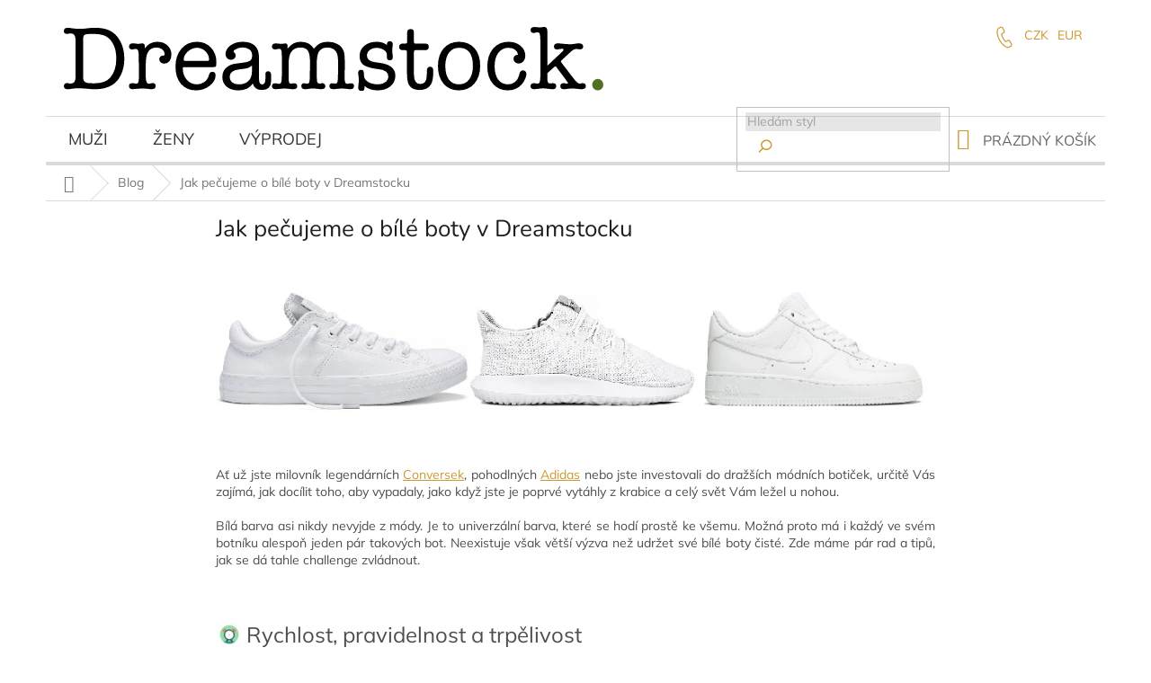

--- FILE ---
content_type: text/html; charset=utf-8
request_url: https://www.dreamstock.cz/blog/pece-bile-boty/
body_size: 21398
content:
<!doctype html><html lang="cs" dir="ltr" class="header-background-light external-fonts-loaded"><head><meta charset="utf-8" /><meta name="viewport" content="width=device-width,initial-scale=1" /><title>Jak pečujeme o bílé boty v Dreamstocku - Dreamstock.</title><link rel="preconnect" href="https://cdn.myshoptet.com" /><link rel="dns-prefetch" href="https://cdn.myshoptet.com" /><link rel="preload" href="https://cdn.myshoptet.com/prj/dist/master/cms/libs/jquery/jquery-1.11.3.min.js" as="script" /><link href="https://cdn.myshoptet.com/prj/dist/master/cms/templates/frontend_templates/shared/css/font-face/mulish.css" rel="stylesheet"><link href="https://cdn.myshoptet.com/prj/dist/master/cms/templates/frontend_templates/shared/css/font-face/nunito.css" rel="stylesheet"><link href="https://cdn.myshoptet.com/prj/dist/master/shop/dist/font-shoptet-11.css.62c94c7785ff2cea73b2.css" rel="stylesheet"><script>
dataLayer = [];
dataLayer.push({'shoptet' : {
    "pageId": 761,
    "pageType": "article",
    "currency": "CZK",
    "currencyInfo": {
        "decimalSeparator": ",",
        "exchangeRate": 1,
        "priceDecimalPlaces": 2,
        "symbol": "K\u010d",
        "symbolLeft": 0,
        "thousandSeparator": " "
    },
    "language": "cs",
    "projectId": 19261,
    "cartInfo": {
        "id": null,
        "freeShipping": false,
        "freeShippingFrom": 2800,
        "leftToFreeGift": {
            "formattedPrice": "0 K\u010d",
            "priceLeft": 0
        },
        "freeGift": false,
        "leftToFreeShipping": {
            "priceLeft": 2800,
            "dependOnRegion": 0,
            "formattedPrice": "2 800 K\u010d"
        },
        "discountCoupon": [],
        "getNoBillingShippingPrice": {
            "withoutVat": 0,
            "vat": 0,
            "withVat": 0
        },
        "cartItems": [],
        "taxMode": "ORDINARY"
    },
    "cart": [],
    "customer": {
        "priceRatio": 1,
        "priceListId": 1,
        "groupId": null,
        "registered": false,
        "mainAccount": false
    }
}});
</script>

<!-- Google Tag Manager -->
<script>(function(w,d,s,l,i){w[l]=w[l]||[];w[l].push({'gtm.start':
new Date().getTime(),event:'gtm.js'});var f=d.getElementsByTagName(s)[0],
j=d.createElement(s),dl=l!='dataLayer'?'&l='+l:'';j.async=true;j.src=
'https://www.googletagmanager.com/gtm.js?id='+i+dl;f.parentNode.insertBefore(j,f);
})(window,document,'script','dataLayer','GTM-NPV3GLG');</script>
<!-- End Google Tag Manager -->

<meta property="og:type" content="article"><meta property="og:site_name" content="dreamstock.cz"><meta property="og:url" content="https://www.dreamstock.cz/blog/pece-bile-boty/"><meta property="og:title" content="Jak pečujeme o bílé boty v Dreamstocku - Dreamstock."><meta name="author" content="Dreamstock."><meta name="web_author" content="Shoptet.cz"><meta name="dcterms.rightsHolder" content="www.dreamstock.cz"><meta name="robots" content="index,follow"><meta property="og:image" content="https://cdn.myshoptet.com/usr/www.dreamstock.cz/user/front_images/hp.jpg?t=1768827780"><meta property="og:description" content="Jak pečujeme o bílé boty v Dreamstocku, Dreamstock."><meta name="description" content="Jak pečujeme o bílé boty v Dreamstocku, Dreamstock."><meta property="article:published_time" content="16.8.2019"><meta property="article:section" content="Jak pečujeme o bílé boty v Dreamstocku"><style>:root {--color-primary: #cc9830;--color-primary-h: 40;--color-primary-s: 62%;--color-primary-l: 49%;--color-primary-hover: #f56b00;--color-primary-hover-h: 26;--color-primary-hover-s: 100%;--color-primary-hover-l: 48%;--color-secondary: #cc9830;--color-secondary-h: 40;--color-secondary-s: 62%;--color-secondary-l: 49%;--color-secondary-hover: #cc9830;--color-secondary-hover-h: 40;--color-secondary-hover-s: 62%;--color-secondary-hover-l: 49%;--color-tertiary: #f56b00;--color-tertiary-h: 26;--color-tertiary-s: 100%;--color-tertiary-l: 48%;--color-tertiary-hover: #cc9830;--color-tertiary-hover-h: 40;--color-tertiary-hover-s: 62%;--color-tertiary-hover-l: 49%;--color-header-background: #ffffff;--template-font: "Mulish";--template-headings-font: "Nunito";--header-background-url: none;--cookies-notice-background: #1A1937;--cookies-notice-color: #F8FAFB;--cookies-notice-button-hover: #f5f5f5;--cookies-notice-link-hover: #27263f;--templates-update-management-preview-mode-content: "Náhled aktualizací šablony je aktivní pro váš prohlížeč."}</style>
    
    <link href="https://cdn.myshoptet.com/prj/dist/master/shop/dist/main-11.less.fcb4a42d7bd8a71b7ee2.css" rel="stylesheet" />
        
    <script>var shoptet = shoptet || {};</script>
    <script src="https://cdn.myshoptet.com/prj/dist/master/shop/dist/main-3g-header.js.05f199e7fd2450312de2.js"></script>
<!-- User include --><!-- project html code header -->
<script type="text/javascript">
window.shoptetScriptsSettings = {
    stock: {
       inStock: ['Skladem'],
       earlyHoursTreshold: 13,
       cz: { early: 1, late: 2},
       sk_zasilkovna: { early: 1, late: 2},
       sk_post: { early: 2, late: 3,},
    }
};
</script>
<!-- This script must do some shims (like some GLAMI pixel hacks) -->
<script type="text/javascript" src="https://www.dreamstock.cz/user/documents/ext/shoptet-pre.js?v2">
</script>
<script src="https://ajax.googleapis.com/ajax/libs/jquery/2.1.3/jquery.min.js"></script>
<meta name="google-site-verification" content="3EK29bxqojVGwcV3WjFrX7roCB8tmDNtUzKjpclo_W4" />
<link rel="stylesheet" href="https://www.dreamstock.cz/user/documents/ext/shop.css?v15" />

<style>
.spropitne{width: 100%; float: left;display: inline-flex;margin-top:5px;padding: 10px;margin-bottom: 25px;}
.spropitne .text {width: 48%;display: table-cell;font-size: 12px;color: #666;line-height: 18px;padding-left: 16px;}
.spropitne .text strong{display: block;font-size: 15px; color: #f56b00;}
.spropitne .mince{display: inline-flex;justify-content: center;}
div.spropitne > div.mince > form > input[type=submit]:nth-child(4) {border: 1px solid #cc9830;border-radius: 0px !important;color: #cc9830;background-color: #fff;padding-top: 7px;padding-bottom: 7px;padding-left: 20px;padding-right: 20px;-webkit-transition: all 0.3s ease-out;-o-transition: all 0.3s ease-out;transition: all 0.3s ease-out;-webkit-appearance: none;-moz-appearance: none;}
div.spropitne > div.mince > form > input[type=submit]:nth-child(4):hover {color: #fff;border-color: #cc9830;background-color: #cc9830;}
#cart-wrapper > div.cart-inner > div > div.col-md-8 > div > div > div.spropitne > div.obrazek-refresh > img{opacity: .3;}
body > div.container > div.spropitne {display:none;}
body > div.container > h4 {display:none;}

@media screen and (max-width: 767px) {
  .obrazek-refresh {
    display: none !important;
  }
}
@media screen and (max-width: 767px) {
.spropitne .text {width: 90%;padding-left:0px !important;}
.spropitne .text strong {font-size: 11px !important;}
}
@media screen and (max-width: 767px) {
.spropitne {padding: 0px !important;}
}

.menu-item-1311 b {
    color: #DD2A2F; 
}
</style>
<!-- /User include --><link rel="shortcut icon" href="/favicon.ico" type="image/x-icon" /><link rel="canonical" href="https://www.dreamstock.cz/blog/pece-bile-boty/" />    <script>
        var _hwq = _hwq || [];
        _hwq.push(['setKey', 'DE1A4FDCF7650E8B0969CA4CA639D86E']);
        _hwq.push(['setTopPos', '300']);
        _hwq.push(['showWidget', '21']);
        (function() {
            var ho = document.createElement('script');
            ho.src = 'https://cz.im9.cz/direct/i/gjs.php?n=wdgt&sak=DE1A4FDCF7650E8B0969CA4CA639D86E';
            var s = document.getElementsByTagName('script')[0]; s.parentNode.insertBefore(ho, s);
        })();
    </script>
<script>!function(){var t={9196:function(){!function(){var t=/\[object (Boolean|Number|String|Function|Array|Date|RegExp)\]/;function r(r){return null==r?String(r):(r=t.exec(Object.prototype.toString.call(Object(r))))?r[1].toLowerCase():"object"}function n(t,r){return Object.prototype.hasOwnProperty.call(Object(t),r)}function e(t){if(!t||"object"!=r(t)||t.nodeType||t==t.window)return!1;try{if(t.constructor&&!n(t,"constructor")&&!n(t.constructor.prototype,"isPrototypeOf"))return!1}catch(t){return!1}for(var e in t);return void 0===e||n(t,e)}function o(t,r,n){this.b=t,this.f=r||function(){},this.d=!1,this.a={},this.c=[],this.e=function(t){return{set:function(r,n){u(c(r,n),t.a)},get:function(r){return t.get(r)}}}(this),i(this,t,!n);var e=t.push,o=this;t.push=function(){var r=[].slice.call(arguments,0),n=e.apply(t,r);return i(o,r),n}}function i(t,n,o){for(t.c.push.apply(t.c,n);!1===t.d&&0<t.c.length;){if("array"==r(n=t.c.shift()))t:{var i=n,a=t.a;if("string"==r(i[0])){for(var f=i[0].split("."),s=f.pop(),p=(i=i.slice(1),0);p<f.length;p++){if(void 0===a[f[p]])break t;a=a[f[p]]}try{a[s].apply(a,i)}catch(t){}}}else if("function"==typeof n)try{n.call(t.e)}catch(t){}else{if(!e(n))continue;for(var l in n)u(c(l,n[l]),t.a)}o||(t.d=!0,t.f(t.a,n),t.d=!1)}}function c(t,r){for(var n={},e=n,o=t.split("."),i=0;i<o.length-1;i++)e=e[o[i]]={};return e[o[o.length-1]]=r,n}function u(t,o){for(var i in t)if(n(t,i)){var c=t[i];"array"==r(c)?("array"==r(o[i])||(o[i]=[]),u(c,o[i])):e(c)?(e(o[i])||(o[i]={}),u(c,o[i])):o[i]=c}}window.DataLayerHelper=o,o.prototype.get=function(t){var r=this.a;t=t.split(".");for(var n=0;n<t.length;n++){if(void 0===r[t[n]])return;r=r[t[n]]}return r},o.prototype.flatten=function(){this.b.splice(0,this.b.length),this.b[0]={},u(this.a,this.b[0])}}()}},r={};function n(e){var o=r[e];if(void 0!==o)return o.exports;var i=r[e]={exports:{}};return t[e](i,i.exports,n),i.exports}n.n=function(t){var r=t&&t.__esModule?function(){return t.default}:function(){return t};return n.d(r,{a:r}),r},n.d=function(t,r){for(var e in r)n.o(r,e)&&!n.o(t,e)&&Object.defineProperty(t,e,{enumerable:!0,get:r[e]})},n.o=function(t,r){return Object.prototype.hasOwnProperty.call(t,r)},function(){"use strict";n(9196)}()}();</script>    <!-- Global site tag (gtag.js) - Google Analytics -->
    <script async src="https://www.googletagmanager.com/gtag/js?id=UA-45599591-1"></script>
    <script>
        
        window.dataLayer = window.dataLayer || [];
        function gtag(){dataLayer.push(arguments);}
        

        
        gtag('js', new Date());

                gtag('config', 'UA-45599591-1', { 'groups': "UA" });
        
        
                gtag('config', 'AW-952252936');
        
        
        
        
        
        
        
        
        
        
        
        
        
        
        
        
        
        
        document.addEventListener('DOMContentLoaded', function() {
            if (typeof shoptet.tracking !== 'undefined') {
                for (var id in shoptet.tracking.bannersList) {
                    gtag('event', 'view_promotion', {
                        "send_to": "UA",
                        "promotions": [
                            {
                                "id": shoptet.tracking.bannersList[id].id,
                                "name": shoptet.tracking.bannersList[id].name,
                                "position": shoptet.tracking.bannersList[id].position
                            }
                        ]
                    });
                }
            }

            shoptet.consent.onAccept(function(agreements) {
                if (agreements.length !== 0) {
                    console.debug('gtag consent accept');
                    var gtagConsentPayload =  {
                        'ad_storage': agreements.includes(shoptet.config.cookiesConsentOptPersonalisation)
                            ? 'granted' : 'denied',
                        'analytics_storage': agreements.includes(shoptet.config.cookiesConsentOptAnalytics)
                            ? 'granted' : 'denied',
                                                                                                'ad_user_data': agreements.includes(shoptet.config.cookiesConsentOptPersonalisation)
                            ? 'granted' : 'denied',
                        'ad_personalization': agreements.includes(shoptet.config.cookiesConsentOptPersonalisation)
                            ? 'granted' : 'denied',
                        };
                    console.debug('update consent data', gtagConsentPayload);
                    gtag('consent', 'update', gtagConsentPayload);
                    dataLayer.push(
                        { 'event': 'update_consent' }
                    );
                }
            });
        });
    </script>
</head><body class="desktop id-761 in-blog template-11 type-post one-column-body columns-3 ums_forms_redesign--off ums_a11y_category_page--on ums_discussion_rating_forms--off ums_flags_display_unification--on ums_a11y_login--on mobile-header-version-0"><noscript>
    <style>
        #header {
            padding-top: 0;
            position: relative !important;
            top: 0;
        }
        .header-navigation {
            position: relative !important;
        }
        .overall-wrapper {
            margin: 0 !important;
        }
        body:not(.ready) {
            visibility: visible !important;
        }
    </style>
    <div class="no-javascript">
        <div class="no-javascript__title">Musíte změnit nastavení vašeho prohlížeče</div>
        <div class="no-javascript__text">Podívejte se na: <a href="https://www.google.com/support/bin/answer.py?answer=23852">Jak povolit JavaScript ve vašem prohlížeči</a>.</div>
        <div class="no-javascript__text">Pokud používáte software na blokování reklam, může být nutné povolit JavaScript z této stránky.</div>
        <div class="no-javascript__text">Děkujeme.</div>
    </div>
</noscript>

        <div id="fb-root"></div>
        <script>
            window.fbAsyncInit = function() {
                FB.init({
//                    appId            : 'your-app-id',
                    autoLogAppEvents : true,
                    xfbml            : true,
                    version          : 'v19.0'
                });
            };
        </script>
        <script async defer crossorigin="anonymous" src="https://connect.facebook.net/cs_CZ/sdk.js"></script><script>
var dataHelper = new DataLayerHelper(dataLayer);
var netto = dataHelper.get('shoptet.order.netto');
var total = dataHelper.get('shoptet.order.total');

if(netto && total){
var currency = dataHelper.get('shoptet.order.currencyCode');
if(currency == 'EUR'){
   var c = 25;
   total *= 25;
   netto *= 25;
}

dataLayer.push({
   'lubos':{
      'order': {
         'totalCZK': total,
         'nettoCZK': netto
      }
   }
});
}
</script>

<!-- Google Tag Manager (noscript) -->
<noscript><iframe src="https://www.googletagmanager.com/ns.html?id=GTM-NPV3GLG"
height="0" width="0" style="display:none;visibility:hidden"></iframe></noscript>
<!-- End Google Tag Manager (noscript) -->

<a href="#content" class="skip-link sr-only">Přejít na obsah</a><div class="overall-wrapper"><div class="user-action"><div class="container">
    <div class="user-action-in">
                    <div id="login" class="user-action-login popup-widget login-widget" role="dialog" aria-labelledby="loginHeading">
        <div class="popup-widget-inner">
                            <h2 id="loginHeading">Přihlášení k vašemu účtu</h2><div id="customerLogin"><form action="/action/Customer/Login/" method="post" id="formLoginIncluded" class="csrf-enabled formLogin" data-testid="formLogin"><input type="hidden" name="referer" value="" /><div class="form-group"><div class="input-wrapper email js-validated-element-wrapper no-label"><input type="email" name="email" class="form-control" autofocus placeholder="E-mailová adresa (např. jan@novak.cz)" data-testid="inputEmail" autocomplete="email" required /></div></div><div class="form-group"><div class="input-wrapper password js-validated-element-wrapper no-label"><input type="password" name="password" class="form-control" placeholder="Heslo" data-testid="inputPassword" autocomplete="current-password" required /><span class="no-display">Nemůžete vyplnit toto pole</span><input type="text" name="surname" value="" class="no-display" /></div></div><div class="form-group"><div class="login-wrapper"><button type="submit" class="btn btn-secondary btn-text btn-login" data-testid="buttonSubmit">Přihlásit se</button><div class="password-helper"><a href="/registrace/" data-testid="signup" rel="nofollow">Nová registrace</a><a href="/klient/zapomenute-heslo/" rel="nofollow">Zapomenuté heslo</a></div></div></div><div class="social-login-buttons"><div class="social-login-buttons-divider"><span>nebo</span></div><div class="form-group"><a href="/action/Social/login/?provider=Facebook" class="login-btn facebook" rel="nofollow"><span class="login-facebook-icon"></span><strong>Přihlásit se přes Facebook</strong></a></div><div class="form-group"><a href="/action/Social/login/?provider=Google" class="login-btn google" rel="nofollow"><span class="login-google-icon"></span><strong>Přihlásit se přes Google</strong></a></div></div></form>
</div>                    </div>
    </div>

                            <div id="cart-widget" class="user-action-cart popup-widget cart-widget loader-wrapper" data-testid="popupCartWidget" role="dialog" aria-hidden="true">
    <div class="popup-widget-inner cart-widget-inner place-cart-here">
        <div class="loader-overlay">
            <div class="loader"></div>
        </div>
    </div>

    <div class="cart-widget-button">
        <a href="/kosik/" class="btn btn-conversion" id="continue-order-button" rel="nofollow" data-testid="buttonNextStep">Pokračovat do košíku</a>
    </div>
</div>
            </div>
</div>
</div><div class="top-navigation-bar" data-testid="topNavigationBar">

    <div class="container">

        <div class="top-navigation-contacts">
            <strong>Zákaznická podpora:</strong><a href="tel:+420777036830" class="project-phone" aria-label="Zavolat na +420777036830" data-testid="contactboxPhone"><span>+420 777 036 830</span></a><a href="mailto:info@dreamstock.cz" class="project-email" data-testid="contactboxEmail"><span>info@dreamstock.cz</span></a>        </div>

                            <div class="top-navigation-menu">
                <div class="top-navigation-menu-trigger"></div>
                <ul class="top-navigation-bar-menu">
                                            <li class="top-navigation-menu-item-external-54">
                            <a href="https://dreamstock.cz/doprava-platba/">Doprava &amp; platba</a>
                        </li>
                                            <li class="top-navigation-menu-item-717">
                            <a href="/kontakt/">Výdejny &amp; kontakty</a>
                        </li>
                                            <li class="top-navigation-menu-item-external-57">
                            <a href="https://www.dreamstock.cz/vraceni-zbozi2/">100 dní na výměnu</a>
                        </li>
                                    </ul>
                <ul class="top-navigation-bar-menu-helper"></ul>
            </div>
        
        <div class="top-navigation-tools">
            <div class="responsive-tools">
                <a href="#" class="toggle-window" data-target="search" aria-label="Hledat" data-testid="linkSearchIcon"></a>
                                                            <a href="#" class="toggle-window" data-target="login"></a>
                                                    <a href="#" class="toggle-window" data-target="navigation" aria-label="Menu" data-testid="hamburgerMenu"></a>
            </div>
                <div class="dropdown">
        <span>Ceny v:</span>
        <button id="topNavigationDropdown" type="button" data-toggle="dropdown" aria-haspopup="true" aria-expanded="false">
            CZK
            <span class="caret"></span>
        </button>
        <ul class="dropdown-menu" aria-labelledby="topNavigationDropdown"><li><a href="/action/Currency/changeCurrency/?currencyCode=CZK" rel="nofollow">CZK</a></li><li><a href="/action/Currency/changeCurrency/?currencyCode=EUR" rel="nofollow">EUR</a></li></ul>
    </div>
            <button class="top-nav-button top-nav-button-login toggle-window" type="button" data-target="login" aria-haspopup="dialog" aria-controls="login" aria-expanded="false" data-testid="signin"><span>Přihlášení</span></button>        </div>

    </div>

</div>
<header id="header"><div class="container navigation-wrapper">
    <div class="header-top">
        <div class="site-name-wrapper">
            <div class="site-name"><a href="/" data-testid="linkWebsiteLogo"><img src="https://cdn.myshoptet.com/usr/www.dreamstock.cz/user/logos/logo.png" alt="Dreamstock." fetchpriority="low" /></a></div>        </div>
        <div class="search" itemscope itemtype="https://schema.org/WebSite">
            <meta itemprop="headline" content="Blog"/><meta itemprop="url" content="https://www.dreamstock.cz"/><meta itemprop="text" content="Jak pečujeme o bílé boty v Dreamstocku, Dreamstock."/>            <form action="/action/ProductSearch/prepareString/" method="post"
    id="formSearchForm" class="search-form compact-form js-search-main"
    itemprop="potentialAction" itemscope itemtype="https://schema.org/SearchAction" data-testid="searchForm">
    <fieldset>
        <meta itemprop="target"
            content="https://www.dreamstock.cz/vyhledavani/?string={string}"/>
        <input type="hidden" name="language" value="cs"/>
        
            
<input
    type="search"
    name="string"
        class="query-input form-control search-input js-search-input"
    placeholder="Napište, co hledáte"
    autocomplete="off"
    required
    itemprop="query-input"
    aria-label="Vyhledávání"
    data-testid="searchInput"
>
            <button type="submit" class="btn btn-default" data-testid="searchBtn">Hledat</button>
        
    </fieldset>
</form>
        </div>
        <div class="navigation-buttons">
                
    <a href="/kosik/" class="btn btn-icon toggle-window cart-count" data-target="cart" data-hover="true" data-redirect="true" data-testid="headerCart" rel="nofollow" aria-haspopup="dialog" aria-expanded="false" aria-controls="cart-widget">
        
                <span class="sr-only">Nákupní košík</span>
        
            <span class="cart-price visible-lg-inline-block" data-testid="headerCartPrice">
                                    Prázdný košík                            </span>
        
    
            </a>
        </div>
    </div>
    <nav id="navigation" aria-label="Hlavní menu" data-collapsible="true"><div class="navigation-in menu"><ul class="menu-level-1" role="menubar" data-testid="headerMenuItems"><li class="menu-item-675 ext" role="none"><a href="/panske-obleceni/" data-testid="headerMenuItem" role="menuitem" aria-haspopup="true" aria-expanded="false"><b>Muži</b><span class="submenu-arrow"></span></a><ul class="menu-level-2" aria-label="Muži" tabindex="-1" role="menu"><li class="menu-item-689 has-third-level" role="none"><a href="/boty/" class="menu-image" data-testid="headerMenuItem" tabindex="-1" aria-hidden="true"><img src="data:image/svg+xml,%3Csvg%20width%3D%22140%22%20height%3D%22100%22%20xmlns%3D%22http%3A%2F%2Fwww.w3.org%2F2000%2Fsvg%22%3E%3C%2Fsvg%3E" alt="" aria-hidden="true" width="140" height="100"  data-src="https://cdn.myshoptet.com/usr/www.dreamstock.cz/user/categories/thumb/fefef.jpg" fetchpriority="low" /></a><div><a href="/boty/" data-testid="headerMenuItem" role="menuitem"><span>Boty</span></a>
                                                    <ul class="menu-level-3" role="menu">
                                                                    <li class="menu-item-767" role="none">
                                        <a href="/kotnikove/" data-testid="headerMenuItem" role="menuitem">
                                            Kotníkové</a>,                                    </li>
                                                                    <li class="menu-item-802" role="none">
                                        <a href="/pantofle--sandaly--zabky/" data-testid="headerMenuItem" role="menuitem">
                                            Pantofle, sandály a žabky</a>,                                    </li>
                                                                    <li class="menu-item-785" role="none">
                                        <a href="/polobotky/" data-testid="headerMenuItem" role="menuitem">
                                            Polobotky a mokasíny</a>,                                    </li>
                                                                    <li class="menu-item-766" role="none">
                                        <a href="/tenisky/" data-testid="headerMenuItem" role="menuitem">
                                            Tenisky</a>,                                    </li>
                                                                    <li class="menu-item-806" role="none">
                                        <a href="/tkanicky/" data-testid="headerMenuItem" role="menuitem">
                                            Tkaničky</a>,                                    </li>
                                                                    <li class="menu-item-834" role="none">
                                        <a href="/impregnace/" data-testid="headerMenuItem" role="menuitem">
                                            Impregnace</a>,                                    </li>
                                                                    <li class="menu-item-892" role="none">
                                        <a href="/slip-on/" data-testid="headerMenuItem" role="menuitem">
                                            Slip-On</a>                                    </li>
                                                            </ul>
                        </div></li><li class="menu-item-691 has-third-level" role="none"><a href="/doplnky/" class="menu-image" data-testid="headerMenuItem" tabindex="-1" aria-hidden="true"><img src="data:image/svg+xml,%3Csvg%20width%3D%22140%22%20height%3D%22100%22%20xmlns%3D%22http%3A%2F%2Fwww.w3.org%2F2000%2Fsvg%22%3E%3C%2Fsvg%3E" alt="" aria-hidden="true" width="140" height="100"  data-src="https://cdn.myshoptet.com/usr/www.dreamstock.cz/user/categories/thumb/aasas.jpg" fetchpriority="low" /></a><div><a href="/doplnky/" data-testid="headerMenuItem" role="menuitem"><span>Doplňky</span></a>
                                                    <ul class="menu-level-3" role="menu">
                                                                    <li class="menu-item-818" role="none">
                                        <a href="/cepice--ksilty-a-kulichy/" data-testid="headerMenuItem" role="menuitem">
                                            Čepice, kšilty, rukavice a šály</a>,                                    </li>
                                                                    <li class="menu-item-786" role="none">
                                        <a href="/hodinky/" data-testid="headerMenuItem" role="menuitem">
                                            Hodinky</a>,                                    </li>
                                                                    <li class="menu-item-826" role="none">
                                        <a href="/pasky/" data-testid="headerMenuItem" role="menuitem">
                                            Pásky</a>,                                    </li>
                                                                    <li class="menu-item-794" role="none">
                                        <a href="/ostatni/" data-testid="headerMenuItem" role="menuitem">
                                            Ostatní</a>,                                    </li>
                                                                    <li class="menu-item-877" role="none">
                                        <a href="/bryle/" data-testid="headerMenuItem" role="menuitem">
                                            Brýle</a>                                    </li>
                                                            </ul>
                        </div></li><li class="menu-item-725 has-third-level" role="none"><a href="/tricka--kosile--tilka/" class="menu-image" data-testid="headerMenuItem" tabindex="-1" aria-hidden="true"><img src="data:image/svg+xml,%3Csvg%20width%3D%22140%22%20height%3D%22100%22%20xmlns%3D%22http%3A%2F%2Fwww.w3.org%2F2000%2Fsvg%22%3E%3C%2Fsvg%3E" alt="" aria-hidden="true" width="140" height="100"  data-src="https://cdn.myshoptet.com/usr/www.dreamstock.cz/user/categories/thumb/aaasa.jpg" fetchpriority="low" /></a><div><a href="/tricka--kosile--tilka/" data-testid="headerMenuItem" role="menuitem"><span>Trička, košile a tílka</span></a>
                                                    <ul class="menu-level-3" role="menu">
                                                                    <li class="menu-item-793" role="none">
                                        <a href="/tricka/" data-testid="headerMenuItem" role="menuitem">
                                            Trička a tílka</a>,                                    </li>
                                                                    <li class="menu-item-798" role="none">
                                        <a href="/kosile/" data-testid="headerMenuItem" role="menuitem">
                                            Košile</a>                                    </li>
                                                            </ul>
                        </div></li><li class="menu-item-754 has-third-level" role="none"><a href="/bundy-a-kabaty-2/" class="menu-image" data-testid="headerMenuItem" tabindex="-1" aria-hidden="true"><img src="data:image/svg+xml,%3Csvg%20width%3D%22140%22%20height%3D%22100%22%20xmlns%3D%22http%3A%2F%2Fwww.w3.org%2F2000%2Fsvg%22%3E%3C%2Fsvg%3E" alt="" aria-hidden="true" width="140" height="100"  data-src="https://cdn.myshoptet.com/usr/www.dreamstock.cz/user/categories/thumb/cddcd-1.jpg" fetchpriority="low" /></a><div><a href="/bundy-a-kabaty-2/" data-testid="headerMenuItem" role="menuitem"><span>Bundy a kabáty</span></a>
                                                    <ul class="menu-level-3" role="menu">
                                                                    <li class="menu-item-820" role="none">
                                        <a href="/bundy-a-vesty-2/" data-testid="headerMenuItem" role="menuitem">
                                            Bundy a vesty</a>,                                    </li>
                                                                    <li class="menu-item-821" role="none">
                                        <a href="/parky-a-kabaty-2/" data-testid="headerMenuItem" role="menuitem">
                                            Parky a kabáty</a>                                    </li>
                                                            </ul>
                        </div></li><li class="menu-item-732 has-third-level" role="none"><a href="/kalhoty--sotky/" class="menu-image" data-testid="headerMenuItem" tabindex="-1" aria-hidden="true"><img src="data:image/svg+xml,%3Csvg%20width%3D%22140%22%20height%3D%22100%22%20xmlns%3D%22http%3A%2F%2Fwww.w3.org%2F2000%2Fsvg%22%3E%3C%2Fsvg%3E" alt="" aria-hidden="true" width="140" height="100"  data-src="https://cdn.myshoptet.com/usr/www.dreamstock.cz/user/categories/thumb/aaasaas.jpg" fetchpriority="low" /></a><div><a href="/kalhoty--sotky/" data-testid="headerMenuItem" role="menuitem"><span>Kalhoty, šortky</span></a>
                                                    <ul class="menu-level-3" role="menu">
                                                                    <li class="menu-item-872" role="none">
                                        <a href="/teplaky/" data-testid="headerMenuItem" role="menuitem">
                                            Tepláky</a>,                                    </li>
                                                                    <li class="menu-item-886" role="none">
                                        <a href="/sortky/" data-testid="headerMenuItem" role="menuitem">
                                            Šortky</a>,                                    </li>
                                                                    <li class="menu-item-1125" role="none">
                                        <a href="/kalhoty/" data-testid="headerMenuItem" role="menuitem">
                                            Kalhoty</a>                                    </li>
                                                            </ul>
                        </div></li><li class="menu-item-762 has-third-level" role="none"><a href="/kufry--tasky-a-penezenky/" class="menu-image" data-testid="headerMenuItem" tabindex="-1" aria-hidden="true"><img src="data:image/svg+xml,%3Csvg%20width%3D%22140%22%20height%3D%22100%22%20xmlns%3D%22http%3A%2F%2Fwww.w3.org%2F2000%2Fsvg%22%3E%3C%2Fsvg%3E" alt="" aria-hidden="true" width="140" height="100"  data-src="https://cdn.myshoptet.com/usr/www.dreamstock.cz/user/categories/thumb/frfrf.jpg" fetchpriority="low" /></a><div><a href="/kufry--tasky-a-penezenky/" data-testid="headerMenuItem" role="menuitem"><span>Kufry, tašky a peněženky</span></a>
                                                    <ul class="menu-level-3" role="menu">
                                                                    <li class="menu-item-1493" role="none">
                                        <a href="/tasky-a-ledvinky/" data-testid="headerMenuItem" role="menuitem">
                                            Tašky a Ledvinky</a>,                                    </li>
                                                                    <li class="menu-item-784" role="none">
                                        <a href="/kufry-2/" data-testid="headerMenuItem" role="menuitem">
                                            Kufry</a>,                                    </li>
                                                                    <li class="menu-item-846" role="none">
                                        <a href="/batohy/" data-testid="headerMenuItem" role="menuitem">
                                            Batohy</a>,                                    </li>
                                                                    <li class="menu-item-1065" role="none">
                                        <a href="/penezenky-2/" data-testid="headerMenuItem" role="menuitem">
                                            Peněženky</a>                                    </li>
                                                            </ul>
                        </div></li><li class="menu-item-729 has-third-level" role="none"><a href="/mikiny--svetry-2/" class="menu-image" data-testid="headerMenuItem" tabindex="-1" aria-hidden="true"><img src="data:image/svg+xml,%3Csvg%20width%3D%22140%22%20height%3D%22100%22%20xmlns%3D%22http%3A%2F%2Fwww.w3.org%2F2000%2Fsvg%22%3E%3C%2Fsvg%3E" alt="" aria-hidden="true" width="140" height="100"  data-src="https://cdn.myshoptet.com/usr/www.dreamstock.cz/user/categories/thumb/aaaas.jpg" fetchpriority="low" /></a><div><a href="/mikiny--svetry-2/" data-testid="headerMenuItem" role="menuitem"><span>Mikiny a svetry</span></a>
                                                    <ul class="menu-level-3" role="menu">
                                                                    <li class="menu-item-792" role="none">
                                        <a href="/mikiny/" data-testid="headerMenuItem" role="menuitem">
                                            Mikiny</a>,                                    </li>
                                                                    <li class="menu-item-796" role="none">
                                        <a href="/svetry/" data-testid="headerMenuItem" role="menuitem">
                                            Svetry</a>                                    </li>
                                                            </ul>
                        </div></li><li class="menu-item-799 has-third-level" role="none"><a href="/spodni-pradlo-2/" class="menu-image" data-testid="headerMenuItem" tabindex="-1" aria-hidden="true"><img src="data:image/svg+xml,%3Csvg%20width%3D%22140%22%20height%3D%22100%22%20xmlns%3D%22http%3A%2F%2Fwww.w3.org%2F2000%2Fsvg%22%3E%3C%2Fsvg%3E" alt="" aria-hidden="true" width="140" height="100"  data-src="https://cdn.myshoptet.com/usr/www.dreamstock.cz/user/categories/thumb/aaadad.jpg" fetchpriority="low" /></a><div><a href="/spodni-pradlo-2/" data-testid="headerMenuItem" role="menuitem"><span>Spodní prádlo</span></a>
                                                    <ul class="menu-level-3" role="menu">
                                                                    <li class="menu-item-1502" role="none">
                                        <a href="/pyzama-a-zupany-2/" data-testid="headerMenuItem" role="menuitem">
                                            Pyžama a župany</a>,                                    </li>
                                                                    <li class="menu-item-800" role="none">
                                        <a href="/boxerky--slipy-a-trenyrky/" data-testid="headerMenuItem" role="menuitem">
                                            Boxerky, slipy a trenýrky</a>,                                    </li>
                                                                    <li class="menu-item-804" role="none">
                                        <a href="/ponozky/" data-testid="headerMenuItem" role="menuitem">
                                            Ponožky</a>,                                    </li>
                                                                    <li class="menu-item-916" role="none">
                                        <a href="/plavky/" data-testid="headerMenuItem" role="menuitem">
                                            Plavky</a>                                    </li>
                                                            </ul>
                        </div></li></ul></li>
<li class="menu-item-707 ext" role="none"><a href="/zeny/" data-testid="headerMenuItem" role="menuitem" aria-haspopup="true" aria-expanded="false"><b>Ženy</b><span class="submenu-arrow"></span></a><ul class="menu-level-2" aria-label="Ženy" tabindex="-1" role="menu"><li class="menu-item-708 has-third-level" role="none"><a href="/boty-2/" class="menu-image" data-testid="headerMenuItem" tabindex="-1" aria-hidden="true"><img src="data:image/svg+xml,%3Csvg%20width%3D%22140%22%20height%3D%22100%22%20xmlns%3D%22http%3A%2F%2Fwww.w3.org%2F2000%2Fsvg%22%3E%3C%2Fsvg%3E" alt="" aria-hidden="true" width="140" height="100"  data-src="https://cdn.myshoptet.com/usr/www.dreamstock.cz/user/categories/thumb/8881-3.jpg" fetchpriority="low" /></a><div><a href="/boty-2/" data-testid="headerMenuItem" role="menuitem"><span>Boty</span></a>
                                                    <ul class="menu-level-3" role="menu">
                                                                    <li class="menu-item-791" role="none">
                                        <a href="/balerinky/" data-testid="headerMenuItem" role="menuitem">
                                            Balerínky</a>,                                    </li>
                                                                    <li class="menu-item-768" role="none">
                                        <a href="/kotnikove-2/" data-testid="headerMenuItem" role="menuitem">
                                            Kotníkové</a>,                                    </li>
                                                                    <li class="menu-item-808" role="none">
                                        <a href="/kozacky/" data-testid="headerMenuItem" role="menuitem">
                                            Kozačky a válenky</a>,                                    </li>
                                                                    <li class="menu-item-770" role="none">
                                        <a href="/na-doma/" data-testid="headerMenuItem" role="menuitem">
                                            Na doma</a>,                                    </li>
                                                                    <li class="menu-item-787" role="none">
                                        <a href="/na-podpatku/" data-testid="headerMenuItem" role="menuitem">
                                            Na podpatku</a>,                                    </li>
                                                                    <li class="menu-item-801" role="none">
                                        <a href="/sandaly--zabky/" data-testid="headerMenuItem" role="menuitem">
                                            Pantofle, sandály a žabky</a>,                                    </li>
                                                                    <li class="menu-item-769" role="none">
                                        <a href="/tenisky-2/" data-testid="headerMenuItem" role="menuitem">
                                            Tenisky</a>,                                    </li>
                                                                    <li class="menu-item-807" role="none">
                                        <a href="/tkanicky-2/" data-testid="headerMenuItem" role="menuitem">
                                            Tkaničky</a>,                                    </li>
                                                                    <li class="menu-item-835" role="none">
                                        <a href="/impregnace-2/" data-testid="headerMenuItem" role="menuitem">
                                            Impregnace</a>,                                    </li>
                                                                    <li class="menu-item-895" role="none">
                                        <a href="/slip-on-2/" data-testid="headerMenuItem" role="menuitem">
                                            Slip-On</a>                                    </li>
                                                            </ul>
                        </div></li><li class="menu-item-730 has-third-level" role="none"><a href="/topy--tricka-a-kosile/" class="menu-image" data-testid="headerMenuItem" tabindex="-1" aria-hidden="true"><img src="data:image/svg+xml,%3Csvg%20width%3D%22140%22%20height%3D%22100%22%20xmlns%3D%22http%3A%2F%2Fwww.w3.org%2F2000%2Fsvg%22%3E%3C%2Fsvg%3E" alt="" aria-hidden="true" width="140" height="100"  data-src="https://cdn.myshoptet.com/usr/www.dreamstock.cz/user/categories/thumb/staz__eny___soubor.jpeg" fetchpriority="low" /></a><div><a href="/topy--tricka-a-kosile/" data-testid="headerMenuItem" role="menuitem"><span>Topy, trička a košile</span></a>
                                                    <ul class="menu-level-3" role="menu">
                                                                    <li class="menu-item-874" role="none">
                                        <a href="/topy-a-tricka/" data-testid="headerMenuItem" role="menuitem">
                                            Topy a trička</a>,                                    </li>
                                                                    <li class="menu-item-876" role="none">
                                        <a href="/kosile-2/" data-testid="headerMenuItem" role="menuitem">
                                            Košile</a>                                    </li>
                                                            </ul>
                        </div></li><li class="menu-item-753 has-third-level" role="none"><a href="/bundy-a-kabaty/" class="menu-image" data-testid="headerMenuItem" tabindex="-1" aria-hidden="true"><img src="data:image/svg+xml,%3Csvg%20width%3D%22140%22%20height%3D%22100%22%20xmlns%3D%22http%3A%2F%2Fwww.w3.org%2F2000%2Fsvg%22%3E%3C%2Fsvg%3E" alt="" aria-hidden="true" width="140" height="100"  data-src="https://cdn.myshoptet.com/usr/www.dreamstock.cz/user/categories/thumb/cddcd.jpg" fetchpriority="low" /></a><div><a href="/bundy-a-kabaty/" data-testid="headerMenuItem" role="menuitem"><span>Bundy a kabáty</span></a>
                                                    <ul class="menu-level-3" role="menu">
                                                                    <li class="menu-item-815" role="none">
                                        <a href="/bundy-a-vesty/" data-testid="headerMenuItem" role="menuitem">
                                            Bundy, bombery a vesty</a>,                                    </li>
                                                                    <li class="menu-item-816" role="none">
                                        <a href="/parky-a-kabaty/" data-testid="headerMenuItem" role="menuitem">
                                            Parky a kabáty</a>                                    </li>
                                                            </ul>
                        </div></li><li class="menu-item-710 has-third-level" role="none"><a href="/doplnky-2/" class="menu-image" data-testid="headerMenuItem" tabindex="-1" aria-hidden="true"><img src="data:image/svg+xml,%3Csvg%20width%3D%22140%22%20height%3D%22100%22%20xmlns%3D%22http%3A%2F%2Fwww.w3.org%2F2000%2Fsvg%22%3E%3C%2Fsvg%3E" alt="" aria-hidden="true" width="140" height="100"  data-src="https://cdn.myshoptet.com/usr/www.dreamstock.cz/user/categories/thumb/asasas.jpg" fetchpriority="low" /></a><div><a href="/doplnky-2/" data-testid="headerMenuItem" role="menuitem"><span>Doplňky</span></a>
                                                    <ul class="menu-level-3" role="menu">
                                                                    <li class="menu-item-780" role="none">
                                        <a href="/hodinky-a-sperky/" data-testid="headerMenuItem" role="menuitem">
                                            Hodinky a šperky</a>,                                    </li>
                                                                    <li class="menu-item-819" role="none">
                                        <a href="/cepice--ksilty-a-kulichy-2/" data-testid="headerMenuItem" role="menuitem">
                                            Čepice, kšilty, rukavice a šály</a>,                                    </li>
                                                                    <li class="menu-item-875" role="none">
                                        <a href="/pasky-2/" data-testid="headerMenuItem" role="menuitem">
                                            Pásky</a>,                                    </li>
                                                                    <li class="menu-item-907" role="none">
                                        <a href="/satky/" data-testid="headerMenuItem" role="menuitem">
                                            Šátky</a>,                                    </li>
                                                                    <li class="menu-item-910" role="none">
                                        <a href="/bryle-2/" data-testid="headerMenuItem" role="menuitem">
                                            Brýle</a>                                    </li>
                                                            </ul>
                        </div></li><li class="menu-item-757 has-third-level" role="none"><a href="/kabelky--tasky-a-penezenky/" class="menu-image" data-testid="headerMenuItem" tabindex="-1" aria-hidden="true"><img src="data:image/svg+xml,%3Csvg%20width%3D%22140%22%20height%3D%22100%22%20xmlns%3D%22http%3A%2F%2Fwww.w3.org%2F2000%2Fsvg%22%3E%3C%2Fsvg%3E" alt="" aria-hidden="true" width="140" height="100"  data-src="https://cdn.myshoptet.com/usr/www.dreamstock.cz/user/categories/thumb/aaas.jpg" fetchpriority="low" /></a><div><a href="/kabelky--tasky-a-penezenky/" data-testid="headerMenuItem" role="menuitem"><span>Kabelky, kufry, tašky a peněženky</span></a>
                                                    <ul class="menu-level-3" role="menu">
                                                                    <li class="menu-item-782" role="none">
                                        <a href="/penezenky/" data-testid="headerMenuItem" role="menuitem">
                                            Peněženky</a>,                                    </li>
                                                                    <li class="menu-item-783" role="none">
                                        <a href="/kufry/" data-testid="headerMenuItem" role="menuitem">
                                            Kufry</a>,                                    </li>
                                                                    <li class="menu-item-788" role="none">
                                        <a href="/kabelky-a-tasky/" data-testid="headerMenuItem" role="menuitem">
                                            Kabelky a tašky</a>,                                    </li>
                                                                    <li class="menu-item-847" role="none">
                                        <a href="/batohy-2/" data-testid="headerMenuItem" role="menuitem">
                                            Batohy</a>                                    </li>
                                                            </ul>
                        </div></li><li class="menu-item-734 has-third-level" role="none"><a href="/kalhoty-sortky-leginy/" class="menu-image" data-testid="headerMenuItem" tabindex="-1" aria-hidden="true"><img src="data:image/svg+xml,%3Csvg%20width%3D%22140%22%20height%3D%22100%22%20xmlns%3D%22http%3A%2F%2Fwww.w3.org%2F2000%2Fsvg%22%3E%3C%2Fsvg%3E" alt="" aria-hidden="true" width="140" height="100"  data-src="https://cdn.myshoptet.com/usr/www.dreamstock.cz/user/categories/thumb/saasaaa.jpg" fetchpriority="low" /></a><div><a href="/kalhoty-sortky-leginy/" data-testid="headerMenuItem" role="menuitem"><span>Kalhoty, šortky a legíny</span></a>
                                                    <ul class="menu-level-3" role="menu">
                                                                    <li class="menu-item-812" role="none">
                                        <a href="/kalhoty-a-sortky/" data-testid="headerMenuItem" role="menuitem">
                                            Kalhoty a šortky</a>,                                    </li>
                                                                    <li class="menu-item-813" role="none">
                                        <a href="/leginy/" data-testid="headerMenuItem" role="menuitem">
                                            Legíny</a>                                    </li>
                                                            </ul>
                        </div></li><li class="menu-item-731 has-third-level" role="none"><a href="/mikiny--svetry/" class="menu-image" data-testid="headerMenuItem" tabindex="-1" aria-hidden="true"><img src="data:image/svg+xml,%3Csvg%20width%3D%22140%22%20height%3D%22100%22%20xmlns%3D%22http%3A%2F%2Fwww.w3.org%2F2000%2Fsvg%22%3E%3C%2Fsvg%3E" alt="" aria-hidden="true" width="140" height="100"  data-src="https://cdn.myshoptet.com/usr/www.dreamstock.cz/user/categories/thumb/aaaa.jpg" fetchpriority="low" /></a><div><a href="/mikiny--svetry/" data-testid="headerMenuItem" role="menuitem"><span>Mikiny a svetry</span></a>
                                                    <ul class="menu-level-3" role="menu">
                                                                    <li class="menu-item-832" role="none">
                                        <a href="/mikiny-2/" data-testid="headerMenuItem" role="menuitem">
                                            Mikiny</a>,                                    </li>
                                                                    <li class="menu-item-833" role="none">
                                        <a href="/svetry-2/" data-testid="headerMenuItem" role="menuitem">
                                            Svetry</a>                                    </li>
                                                            </ul>
                        </div></li><li class="menu-item-740 has-third-level" role="none"><a href="/spodni-pradlo/" class="menu-image" data-testid="headerMenuItem" tabindex="-1" aria-hidden="true"><img src="data:image/svg+xml,%3Csvg%20width%3D%22140%22%20height%3D%22100%22%20xmlns%3D%22http%3A%2F%2Fwww.w3.org%2F2000%2Fsvg%22%3E%3C%2Fsvg%3E" alt="" aria-hidden="true" width="140" height="100"  data-src="https://cdn.myshoptet.com/usr/www.dreamstock.cz/user/categories/thumb/ada.jpg" fetchpriority="low" /></a><div><a href="/spodni-pradlo/" data-testid="headerMenuItem" role="menuitem"><span>Spodní prádlo</span></a>
                                                    <ul class="menu-level-3" role="menu">
                                                                    <li class="menu-item-1499" role="none">
                                        <a href="/pyzama-a-zupany/" data-testid="headerMenuItem" role="menuitem">
                                            Pyžama a župany</a>,                                    </li>
                                                                    <li class="menu-item-771" role="none">
                                        <a href="/kalhotky/" data-testid="headerMenuItem" role="menuitem">
                                            Kalhotky</a>,                                    </li>
                                                                    <li class="menu-item-772" role="none">
                                        <a href="/podprsenky/" data-testid="headerMenuItem" role="menuitem">
                                            Podprsenky</a>,                                    </li>
                                                                    <li class="menu-item-841" role="none">
                                        <a href="/ponozky-2/" data-testid="headerMenuItem" role="menuitem">
                                            Ponožky</a>,                                    </li>
                                                                    <li class="menu-item-1143" role="none">
                                        <a href="/plavky-2/" data-testid="headerMenuItem" role="menuitem">
                                            Plavky</a>                                    </li>
                                                            </ul>
                        </div></li><li class="menu-item-735 has-third-level" role="none"><a href="/saty/" class="menu-image" data-testid="headerMenuItem" tabindex="-1" aria-hidden="true"><img src="data:image/svg+xml,%3Csvg%20width%3D%22140%22%20height%3D%22100%22%20xmlns%3D%22http%3A%2F%2Fwww.w3.org%2F2000%2Fsvg%22%3E%3C%2Fsvg%3E" alt="" aria-hidden="true" width="140" height="100"  data-src="https://cdn.myshoptet.com/usr/www.dreamstock.cz/user/categories/thumb/aaaaas.jpg" fetchpriority="low" /></a><div><a href="/saty/" data-testid="headerMenuItem" role="menuitem"><span>Sukně a šaty</span></a>
                                                    <ul class="menu-level-3" role="menu">
                                                                    <li class="menu-item-789" role="none">
                                        <a href="/sukne/" data-testid="headerMenuItem" role="menuitem">
                                            Sukně</a>,                                    </li>
                                                                    <li class="menu-item-790" role="none">
                                        <a href="/saty-2/" data-testid="headerMenuItem" role="menuitem">
                                            Šaty</a>                                    </li>
                                                            </ul>
                        </div></li></ul></li>
<li class="menu-item-1592 ext" role="none"><a href="/vyprodej-5/" data-testid="headerMenuItem" role="menuitem" aria-haspopup="true" aria-expanded="false"><b>Výprodej</b><span class="submenu-arrow"></span></a><ul class="menu-level-2" aria-label="Výprodej" tabindex="-1" role="menu"><li class="menu-item-1601" role="none"><a href="/vyprodej-muzi/" class="menu-image" data-testid="headerMenuItem" tabindex="-1" aria-hidden="true"><img src="data:image/svg+xml,%3Csvg%20width%3D%22140%22%20height%3D%22100%22%20xmlns%3D%22http%3A%2F%2Fwww.w3.org%2F2000%2Fsvg%22%3E%3C%2Fsvg%3E" alt="" aria-hidden="true" width="140" height="100"  data-src="https://cdn.myshoptet.com/usr/www.dreamstock.cz/user/categories/thumb/fweew.jpg" fetchpriority="low" /></a><div><a href="/vyprodej-muzi/" data-testid="headerMenuItem" role="menuitem"><span>Muži</span></a>
                        </div></li><li class="menu-item-1598" role="none"><a href="/vyprodej-zeny/" class="menu-image" data-testid="headerMenuItem" tabindex="-1" aria-hidden="true"><img src="data:image/svg+xml,%3Csvg%20width%3D%22140%22%20height%3D%22100%22%20xmlns%3D%22http%3A%2F%2Fwww.w3.org%2F2000%2Fsvg%22%3E%3C%2Fsvg%3E" alt="" aria-hidden="true" width="140" height="100"  data-src="https://cdn.myshoptet.com/usr/www.dreamstock.cz/user/categories/thumb/wew.jpg" fetchpriority="low" /></a><div><a href="/vyprodej-zeny/" data-testid="headerMenuItem" role="menuitem"><span>Ženy</span></a>
                        </div></li></ul></li>
</ul></div><span class="navigation-close"></span></nav><div class="menu-helper" data-testid="hamburgerMenu"><span>Více</span></div>
</div></header><!-- / header -->


                    <div class="container breadcrumbs-wrapper">
            <div class="breadcrumbs navigation-home-icon-wrapper" itemscope itemtype="https://schema.org/BreadcrumbList">
                                                                            <span id="navigation-first" data-basetitle="Dreamstock." itemprop="itemListElement" itemscope itemtype="https://schema.org/ListItem">
                <a href="/" itemprop="item" class="navigation-home-icon"><span class="sr-only" itemprop="name">Domů</span></a>
                <span class="navigation-bullet">/</span>
                <meta itemprop="position" content="1" />
            </span>
                                <span id="navigation-1" itemprop="itemListElement" itemscope itemtype="https://schema.org/ListItem">
                <a href="/blog/" itemprop="item" data-testid="breadcrumbsSecondLevel"><span itemprop="name">Blog</span></a>
                <span class="navigation-bullet">/</span>
                <meta itemprop="position" content="2" />
            </span>
                                            <span id="navigation-2" itemprop="itemListElement" itemscope itemtype="https://schema.org/ListItem" data-testid="breadcrumbsLastLevel">
                <meta itemprop="item" content="https://www.dreamstock.cz/blog/pece-bile-boty/" />
                <meta itemprop="position" content="3" />
                <span itemprop="name" data-title="Jak pečujeme o bílé boty v Dreamstocku">Jak pečujeme o bílé boty v Dreamstocku</span>
            </span>
            </div>
        </div>
    
<div id="content-wrapper" class="container content-wrapper">
    
    <div class="content-wrapper-in">
                <main id="content" class="content wide">
                            <div class="content-inner">
    <div class="news-item-detail" itemscope itemtype="https://schema.org/NewsArticle">
        <meta itemscope itemprop="mainEntityOfPage"  itemType="https://schema.org/WebPage" itemid="https://www.dreamstock.cz/blog/pece-bile-boty/"/>
        <meta itemprop="description" content="Ať už jste milovník legendárních Conversek, pohodlných Adidas nebo jste investovali do dražších módních botiček, určitě Vás zajímá, jak docílit toho, aby vypadaly, jako když jste je poprvé vytáhly z&amp;nbsp;krabice a celý svět Vám ležel u nohou.
Bílá barva asi nikdy nevyjde z&amp;nbsp;módy. Je to univerzální barva, které se hodí prostě ke všemu. Možná proto má i každý ve svém botníku alespoň jeden pár takových bot. Neexistuje však větší výzva než udržet své bílé boty čisté. Zde máme pár rad a tipů, ja..." />
        <meta itemprop="datePublished" content="2019-08-16T09:39:38+0200" />
        <meta itemprop="dateModified" content="2019-08-19T00:00:00+0200" />
                        <span itemprop="publisher" itemscope itemtype="https://schema.org/Organization">
            <meta itemprop="name" content="Dreamstock." />
                            <span itemprop="logo" itemscope itemtype="https://schema.org/ImageObject">
                    <meta itemprop="url" content="https://cdn.myshoptet.com/usr/www.dreamstock.cz/user/logos/logo.png">
                    <meta itemprop="width" content="300">
                    <meta itemprop="height" content="200">
                </span>
                    </span>
    
        <h1 itemprop="headline" data-testid="textArticleTitle">Jak pečujeme o bílé boty v Dreamstocku</h1>

        
        <div class="text">
            <p>&nbsp;</p>
<p><img style="display: block; margin-left: auto; margin-right: auto;" src='https://cdn.myshoptet.com/usr/www.dreamstock.cz/user/documents/upload/bile boty/update.jpg' alt="update" /></p>
<p>&nbsp;</p>
<p style="text-align: justify;"><span>Ať už jste milovník legendárních <a href="/znacka/converse/">Conversek</a>, pohodlných <a href="/znacka/adidas-originals/">Adidas</a> nebo jste investovali do dražších módních botiček, určitě Vás zajímá, jak docílit toho, aby vypadaly, jako když jste je poprvé vytáhly z&nbsp;krabice a celý svět Vám ležel u nohou.</span></p>
<p style="text-align: justify;"><span>Bílá barva asi nikdy nevyjde z&nbsp;módy. Je to univerzální barva, které se hodí prostě ke všemu. Možná proto má i každý ve svém botníku alespoň jeden pár takových bot. Neexistuje však větší výzva než udržet své bílé boty čisté. Zde máme pár rad a tipů, jak se dá tahle challenge zvládnout.</span></p>
<p>&nbsp;</p>
<p><span><span style="font-size: 18pt;"><img src='https://cdn.myshoptet.com/usr/www.dreamstock.cz/user/documents/upload/Snímek obrazovky 2019-08-19 v&nbsp;15.03.06.jpg' alt="Snímek obrazovky 2019-08-19 v&nbsp;15.03.06" width="28" height="32" />&nbsp;Rychlost, pravidelnost a trpělivost</span></span></p>
<p style="text-align: justify;"><span>Prvním krokem je <strong>rychlost</strong>. Nenechávejte svoje boty trpět týdny v&nbsp;botníku celé špinavé. Vrhněte se na mytí ihned po zašpinění. Chcete, aby si boty co nejvíce zachovaly barvu? Tak nezapomínejte na <strong>pravidelnost</strong> mytí, jen tak získáte nejlepší výsledky. Při nedodržení těchto dvou kroků může nastat problém botám navrátit jejich původní barvu. Nejdůležitějším krokem je však <strong>trpělivost</strong>! Neztrácejte naději hned po prvním zašpinění. ;) V popelnici bude botám smutno...</span></p>
<p><img style="display: block; margin-left: auto; margin-right: auto;" src='https://cdn.myshoptet.com/usr/www.dreamstock.cz/user/documents/upload/bile boty/EQOI9697.gif' alt="EQOI9697" width="237" height="237" />&nbsp;</p>
<p>&nbsp;</p>
<p><span style="font-size: 18pt;"><img src='https://cdn.myshoptet.com/usr/www.dreamstock.cz/user/documents/upload/Snímek obrazovky 2019-08-19 v&nbsp;15.02.49.jpg' alt="Snímek obrazovky 2019-08-19 v&nbsp;15.02.49" width="27" height="34" />&nbsp;Vše potřebné najdete u nás</span></p>
<p style="text-align: justify;"><span>Otázek ohledně čištění bílých bot je spousta. My Vám ale usnadníme hledání a na vše odpovíme. </span></p>
<p style="text-align: justify;"><span>S problémy u&nbsp;kožených bot Vám jednoznačně poradí <a href="/panske-obleceni/odstranovac-skvrn-a-necistot-tarrago-leather-care-cleaner/">Odstraňovač skvrn a nečistot Tarrago Care Cleaner,</a>&nbsp;který je určen pro všechny barvy i odstíny. V zimě či na podzim doporučujeme <span itemprop="name"><a class="name" title="Odstraňovač skvrn a nečistot Tarrago De Salter 75ml" href="/panske-obleceni/odstranovac-skvrn-a-necistot-tarrago-de-salter-75ml/">Odstraňovač skvrn a nečistot Tarrago De Salter.&nbsp;</a></span>&nbsp;</span></p>
<p><span><img style="display: block; margin-left: auto; margin-right: auto;" src='https://cdn.myshoptet.com/usr/www.dreamstock.cz/user/documents/upload/bile boty/IMG_9554.jpg' alt="IMG_9554" width="195" height="195" /></span></p>
<p style="text-align: center;"><span>Na čištění gumových částí či nubucku doporučujeme speciální čistící<a href="/panske-obleceni/cistici-houbicka-tarrago-block/"> houbičku Tarrago </a>pro snadnější odstraňování prachu, nečistot a skvrn z povrchu bot.</span></p>
<p><span></span><br /><img style="display: block; margin-left: auto; margin-right: auto;" src='https://cdn.myshoptet.com/usr/www.dreamstock.cz/user/documents/upload/bile boty/IMG_9555.jpg' alt="IMG_9555" width="193" height="193" /><span></span><span></span><span></span></p>
<p style="text-align: center;"><span>A v&nbsp;neposlední řade pro kompletní čištění všech typů bot čistící gel</span><a href="/impregnace-2/cistici-gel-sneaker-king-premium/"> Sneaker King Premium</a><span>. Boty nejen perfektně vyčistí, ale vrátí jim ten fresh vzhled, který měly při prvním obutí.</span></p>
<p><img style="display: block; margin-left: auto; margin-right: auto;" src='https://cdn.myshoptet.com/usr/www.dreamstock.cz/user/documents/upload/bile boty/IMG_9553.jpg' alt="IMG_9553" width="191" height="191" /></p>
<p>&nbsp;</p>
<p><span><span style="font-size: 18pt;"><img src='https://cdn.myshoptet.com/usr/www.dreamstock.cz/user/documents/upload/Snímek obrazovky 2019-08-19 v&nbsp;15.02.57.jpg' alt="Snímek obrazovky 2019-08-19 v&nbsp;15.02.57" width="28" height="32" />&nbsp;Když si nevíme rady .. zavoláme babičce</span></span></p>
<p style="text-align: justify;"><span>V případě, že zašpinění bot zašlo až tak daleko, kdy houbičky, gely a další prostředky na čištění nefungují, přichází na scénu pár <strong>babských rad</strong>. :) Nejklasičtější způsob je namočit boty do vody s&nbsp;pracím práškem a pomocí např. kartáčku na zuby jemně čistit. </span></p>
<p style="text-align: center;"><span>Pokud ani to nefunguje, tenisky jednoduše navlhčete, poprašte jedlou sodou a zašpiněné místo vydrhněte kartáčkem. Poté je dejte uschnout na sluníčko. Nakonec z nich jedlou sodu vyklepejte. </span><span></span></p>
<p style="text-align: center;"><img src='https://cdn.myshoptet.com/usr/www.dreamstock.cz/user/documents/upload/bile boty/IMG_9544.jpg' alt="IMG_9544" width="191" height="191" />&nbsp;<img src='https://cdn.myshoptet.com/usr/www.dreamstock.cz/user/documents/upload/bile boty/AEYT5994 (1).gif' alt="AEYT5994 (1)" width="191" height="191" /></p>
<p style="text-align: center;"><span></span><span>Na gumové části bot doporučujeme použít Cif, tekutý písek. Naneseme a opět jemně čistíme kartáčkem.</span></p>
<p style="text-align: center;">&nbsp;<img src='https://cdn.myshoptet.com/usr/www.dreamstock.cz/user/documents/upload/bile boty/KZOR0117.gif' alt="KZOR0117" width="191" height="191" />&nbsp;<img src='https://cdn.myshoptet.com/usr/www.dreamstock.cz/user/documents/upload/bile boty/IMG_9550.jpg' alt="IMG_9550" width="191" height="191" /></p>
<p style="text-align: center;">Budete překvapeni, jak budou boty zase zářit čistotou.&nbsp;</p>
<p><img style="display: block; margin-left: auto; margin-right: auto;" src='https://cdn.myshoptet.com/usr/www.dreamstock.cz/user/documents/upload/bile boty/bot.png' alt="bot" width="650" height="217" /></p>
<p>&nbsp;</p>
<p><span><span style="font-size: 18pt;"><img src='https://cdn.myshoptet.com/usr/www.dreamstock.cz/user/documents/upload/Snímek obrazovky 2019-08-19 v&nbsp;15.02.38.jpg' alt="Snímek obrazovky 2019-08-19 v&nbsp;15.02.38" width="27" height="32" />&nbsp;Nezapomínejte na prevenci !</span></span></p>
<p style="text-align: justify;"><span>Pokud si látkové tenisky&nbsp;naimpregnujete, mnohem víc tak zamezíte žloutnutí bílých tenisek a celkově vám déle vydrží. Doporučujeme&nbsp;Impregnace <a href="/boty/impregnace-tarrago-universal-protector-250-ml/">Tarrago Universal Protector</a>, která je&nbsp;vhodná pro všechny typy kůží, syntetiky a nubuku. Neovlivňuje originální barvu a přirozené vlastnosti kůže. A co je nejhlavnější? Že chrání před skvrnami a zašpiněním!</span></p>
<p>&nbsp;</p>
<p style="text-align: right;"><span><span style="font-size: 14pt;">Tak co? Easy, ne?</span></span></p>
        </div>

        
                    <div class="next-prev text-center">
                                    <a href="/blog/levis-lookbook--sidlak--vojta-kacka/" class="btn inline-block" data-testid="buttonPreviousArticle">Předchozí článek</a>
                
                                    <a href="/blog/dreamteam/" class="btn inline-block" data-testid="buttonNextArticle">Další článek</a>
                            </div>
        
        
            
    </div>
</div>
                    </main>
    </div>
    
            
    
</div>
        
        
                            <footer id="footer">
                    <h2 class="sr-only">Zápatí</h2>
                    
                                                                <div class="container footer-rows">
                            
    

<div class="site-name"><a href="/" data-testid="linkWebsiteLogo"><img src="data:image/svg+xml,%3Csvg%20width%3D%221%22%20height%3D%221%22%20xmlns%3D%22http%3A%2F%2Fwww.w3.org%2F2000%2Fsvg%22%3E%3C%2Fsvg%3E" alt="Dreamstock." data-src="https://cdn.myshoptet.com/usr/www.dreamstock.cz/user/logos/logo.png" fetchpriority="low" /></a></div>
<div class="custom-footer elements-8">
                    
                
        <div class="custom-footer__contact ">
                                                                                                            <h4><span>Kontakt</span></h4>


    <div class="contact-box no-image" data-testid="contactbox">
                    
            
                
        <ul>
                            <li>
                    <span class="mail" data-testid="contactboxEmail">
                                                    <a href="mailto:info&#64;dreamstock.cz">info<!---->&#64;<!---->dreamstock.cz</a>
                                            </span>
                </li>
            
                            <li>
                    <span class="tel">
                                                                                <a href="tel:+420777036830" aria-label="Zavolat na +420777036830" data-testid="contactboxPhone">
                                +420 777 036 830
                            </a>
                                            </span>
                </li>
            
            
            

                                    <li>
                        <span class="facebook">
                            <a href="http://fb.com/dreamstock.cz" title="Facebook" target="_blank" data-testid="contactboxFacebook">
                                                                Dreamstock.cz
                                                            </a>
                        </span>
                    </li>
                
                
                                    <li>
                        <span class="instagram">
                            <a href="https://www.instagram.com/dreamstock.cz/" title="Instagram" target="_blank" data-testid="contactboxInstagram">dreamstock.cz</a>
                        </span>
                    </li>
                
                
                
                
                
            

        </ul>

    </div>


<script type="application/ld+json">
    {
        "@context" : "https://schema.org",
        "@type" : "Organization",
        "name" : "Dreamstock.",
        "url" : "https://www.dreamstock.cz",
                "employee" : "Zeptejte se!",
                    "email" : "info@dreamstock.cz",
                            "telephone" : "+420 777 036 830",
                                
                                                                                            "sameAs" : ["http://fb.com/dreamstock.cz\", \"\", \"https://www.instagram.com/dreamstock.cz/"]
            }
</script>

                                                        </div>
                    
                
        <div class="custom-footer__banner18 ">
                            <div class="banner"><div class="banner-wrapper"><span data-ec-promo-id="128"><h4><span>O nákupu</span></h4>
    <ul>
                    <li><a href="/vraceni-zbozi2/" title="Výměna / vratka / reklamace">Výměna, vratka & reklamace</a></li>
                    <li><a href="/doprava-platba/" title="Doprava / platba ">Doprava, platba </a></li>
                    <li><a href="/kontakt/" title="Výdejny">Kontakty, výdejny</a></li>
                    <li><a href="/vernostni-program/" title="Věrnostní program">Věrnostní program</a></li>
                    <li><a href="/cookies-eet-gdpr/" title="Cookies, EET & GDPR">Cookies, EET & GDPR</a></li>
                    <li><a href="/obchodni-podminky/" title="Obchodní podmínky">Obchodní podmínky</a></li>
                    
            </ul></span></div></div>
                    </div>
                    
                
        <div class="custom-footer__banner9 ">
                            <div class="banner"><div class="banner-wrapper"><span data-ec-promo-id="19"><h4><span>Informace pro Vás</span></h4>
    <ul>

                    <li><a href="/blog/" title="Blog">Blog</a></li>
                    <li><a href="/dreamteam/" title="Dreamjob">Dreamjob</a></li>
                     <li><a href="/blog/o-originalite-zbozi-na-dreamstocku/" title="Originalita zboží">Originalita zboží</a></li>
            </ul></span></div></div>
                    </div>
                    
                
        <div class="custom-footer__cartButton ">
                                                                                                            <h4><span>Nákupní košík</span></h4>

<div class="cart-overview">
    <a href="/kosik/" class="btn btn-primary" rel="nofollow" data-testid="cartOverview">
        <span class="cart-overview-item-count" data-testid="cartOverviewCount">0</span>ks /
        <span class="cart-overview-final-price" data-testid="cartOverviewPrice">0 Kč</span>
    </a>
</div>

                                                        </div>
                    
                
        <div class="custom-footer__instagram ">
                                                                                                                
                                                        </div>
                    
                
        <div class="custom-footer__facebook ">
                                                                                                                        <div id="facebookWidget">
            <h4><span>Facebook</span></h4>
            <div class="fb-page" data-href="https://www.facebook.com/Dreamstock.cz/" data-hide-cover="false" data-show-facepile="true" data-show-posts="false" data-width="300" data-height="300" style="overflow:hidden"><div class="fb-xfbml-parse-ignore"><blockquote cite="https://www.facebook.com/Dreamstock.cz/"><a href="https://www.facebook.com/Dreamstock.cz/">Dreamstock.</a></blockquote></div></div>

        </div>
    
                                                        </div>
                    
                
        <div class="custom-footer__banner7 ">
                            <div class="banner"><div class="banner-wrapper"><span data-ec-promo-id="122"><h4>Dreamsletter
<img src='https://cdn.myshoptet.com/usr/www.dreamstock.cz/user/documents/ext/shoptet-images/mail.svg' alt="Mail icon"  style="vertical-align: baseline; height: 13px; margin-bottom: -1px; margin-left: 0.5em;"/>
</h4>
<form id="form1" action="https://dreamstock.ecomailapp.cz/public/subscribe/2/2bb287d15897fe2f9d89c882af9a3a8b" method="post" class="newsletter-footer-form"> 
<label>Křestní jméno</label>
<input class="form-control" name="name" required="" type="text" placeholder="Monika"/> 
<label>E-mail</label><input class="form-control" name="email" required="" type="email" placeholder="monca@dreamstock.cz"/> 
<button class="btn btn-primary" type="submit">Přihlásit k odběru</button></p> 
</form>
</span></div></div>
                    </div>
                    
                
        <div class="custom-footer__newsletter extended">
                                                                                                                        </div>
    </div>
                        </div>
                                        
                    <div class="container footer-links-icons">
                    <ul class="footer-links" data-editorid="footerLinks">
            <li class="footer-link">
            <a href="http://www.dreamstock.cz/?currency=EUR">
Slovenská verze
</a>
        </li>
    </ul>
                        </div>
    
                    
                        <div class="container footer-bottom">
                            <span id="signature" style="display: inline-block !important; visibility: visible !important;"><a href="https://www.shoptet.cz/?utm_source=footer&utm_medium=link&utm_campaign=create_by_shoptet" class="image" target="_blank"><img src="data:image/svg+xml,%3Csvg%20width%3D%2217%22%20height%3D%2217%22%20xmlns%3D%22http%3A%2F%2Fwww.w3.org%2F2000%2Fsvg%22%3E%3C%2Fsvg%3E" data-src="https://cdn.myshoptet.com/prj/dist/master/cms/img/common/logo/shoptetLogo.svg" width="17" height="17" alt="Shoptet" class="vam" fetchpriority="low" /></a><a href="https://www.shoptet.cz/?utm_source=footer&utm_medium=link&utm_campaign=create_by_shoptet" class="title" target="_blank">Vytvořil Shoptet</a></span>
                            <span class="copyright" data-testid="textCopyright">
                                Copyright 2026 <strong>Dreamstock.</strong>. Všechna práva vyhrazena.                                                            </span>
                        </div>
                    
                    
                                            
                </footer>
                <!-- / footer -->
                    
        </div>
        <!-- / overall-wrapper -->

                    <script src="https://cdn.myshoptet.com/prj/dist/master/cms/libs/jquery/jquery-1.11.3.min.js"></script>
                <script>var shoptet = shoptet || {};shoptet.abilities = {"about":{"generation":3,"id":"11"},"config":{"category":{"product":{"image_size":"detail"}},"navigation_breakpoint":767,"number_of_active_related_products":4,"product_slider":{"autoplay":false,"autoplay_speed":3000,"loop":true,"navigation":true,"pagination":true,"shadow_size":0}},"elements":{"recapitulation_in_checkout":true},"feature":{"directional_thumbnails":false,"extended_ajax_cart":false,"extended_search_whisperer":false,"fixed_header":false,"images_in_menu":true,"product_slider":false,"simple_ajax_cart":true,"smart_labels":false,"tabs_accordion":false,"tabs_responsive":true,"top_navigation_menu":true,"user_action_fullscreen":false}};shoptet.design = {"template":{"name":"Classic","colorVariant":"11-one"},"layout":{"homepage":"catalog4","subPage":"catalog3","productDetail":"catalog3"},"colorScheme":{"conversionColor":"#cc9830","conversionColorHover":"#cc9830","color1":"#cc9830","color2":"#f56b00","color3":"#f56b00","color4":"#cc9830"},"fonts":{"heading":"Nunito","text":"Mulish"},"header":{"backgroundImage":null,"image":null,"logo":"https:\/\/www.dreamstock.czuser\/logos\/logo.png","color":"#ffffff"},"background":{"enabled":false,"color":null,"image":null}};shoptet.config = {};shoptet.events = {};shoptet.runtime = {};shoptet.content = shoptet.content || {};shoptet.updates = {};shoptet.messages = [];shoptet.messages['lightboxImg'] = "Obrázek";shoptet.messages['lightboxOf'] = "z";shoptet.messages['more'] = "Více";shoptet.messages['cancel'] = "Zrušit";shoptet.messages['removedItem'] = "Položka byla odstraněna z košíku.";shoptet.messages['discountCouponWarning'] = "Zapomněli jste uplatnit slevový kupón. Pro pokračování jej uplatněte pomocí tlačítka vedle vstupního pole, nebo jej smažte.";shoptet.messages['charsNeeded'] = "Prosím, použijte minimálně 3 znaky!";shoptet.messages['invalidCompanyId'] = "Neplané IČ, povoleny jsou pouze číslice";shoptet.messages['needHelp'] = "Potřebujete pomoc?";shoptet.messages['showContacts'] = "Zobrazit kontakty";shoptet.messages['hideContacts'] = "Skrýt kontakty";shoptet.messages['ajaxError'] = "Došlo k chybě; obnovte prosím stránku a zkuste to znovu.";shoptet.messages['variantWarning'] = "Zvolte prosím variantu produktu.";shoptet.messages['chooseVariant'] = "Zvolte variantu";shoptet.messages['unavailableVariant'] = "Tato varianta není dostupná a není možné ji objednat.";shoptet.messages['withVat'] = "včetně DPH";shoptet.messages['withoutVat'] = "bez DPH";shoptet.messages['toCart'] = "Do košíku";shoptet.messages['emptyCart'] = "Prázdný košík";shoptet.messages['change'] = "Změnit";shoptet.messages['chosenBranch'] = "Zvolená pobočka";shoptet.messages['validatorRequired'] = "Povinné pole";shoptet.messages['validatorEmail'] = "Prosím vložte platnou e-mailovou adresu";shoptet.messages['validatorUrl'] = "Prosím vložte platnou URL adresu";shoptet.messages['validatorDate'] = "Prosím vložte platné datum";shoptet.messages['validatorNumber'] = "Vložte číslo";shoptet.messages['validatorDigits'] = "Prosím vložte pouze číslice";shoptet.messages['validatorCheckbox'] = "Zadejte prosím všechna povinná pole";shoptet.messages['validatorConsent'] = "Bez souhlasu nelze odeslat.";shoptet.messages['validatorPassword'] = "Hesla se neshodují";shoptet.messages['validatorInvalidPhoneNumber'] = "Vyplňte prosím platné telefonní číslo bez předvolby.";shoptet.messages['validatorInvalidPhoneNumberSuggestedRegion'] = "Neplatné číslo — navržený region: %1";shoptet.messages['validatorInvalidCompanyId'] = "Neplatné IČ, musí být ve tvaru jako %1";shoptet.messages['validatorFullName'] = "Nezapomněli jste příjmení?";shoptet.messages['validatorHouseNumber'] = "Prosím zadejte správné číslo domu";shoptet.messages['validatorZipCode'] = "Zadané PSČ neodpovídá zvolené zemi";shoptet.messages['validatorShortPhoneNumber'] = "Telefonní číslo musí mít min. 8 znaků";shoptet.messages['choose-personal-collection'] = "Prosím vyberte místo doručení u osobního odběru, není zvoleno.";shoptet.messages['choose-external-shipping'] = "Upřesněte prosím vybraný způsob dopravy";shoptet.messages['choose-ceska-posta'] = "Pobočka České Pošty není určena, zvolte prosím některou";shoptet.messages['choose-hupostPostaPont'] = "Pobočka Maďarské pošty není vybrána, zvolte prosím nějakou";shoptet.messages['choose-postSk'] = "Pobočka Slovenské pošty není zvolena, vyberte prosím některou";shoptet.messages['choose-ulozenka'] = "Pobočka Uloženky nebyla zvolena, prosím vyberte některou";shoptet.messages['choose-zasilkovna'] = "Pobočka Zásilkovny nebyla zvolena, prosím vyberte některou";shoptet.messages['choose-ppl-cz'] = "Pobočka PPL ParcelShop nebyla vybrána, vyberte prosím jednu";shoptet.messages['choose-glsCz'] = "Pobočka GLS ParcelShop nebyla zvolena, prosím vyberte některou";shoptet.messages['choose-dpd-cz'] = "Ani jedna z poboček služby DPD Parcel Shop nebyla zvolená, prosím vyberte si jednu z možností.";shoptet.messages['watchdogType'] = "Je zapotřebí vybrat jednu z možností u sledování produktu.";shoptet.messages['watchdog-consent-required'] = "Musíte zaškrtnout všechny povinné souhlasy";shoptet.messages['watchdogEmailEmpty'] = "Prosím vyplňte e-mail";shoptet.messages['privacyPolicy'] = 'Musíte souhlasit s ochranou osobních údajů';shoptet.messages['amountChanged'] = '(množství bylo změněno)';shoptet.messages['unavailableCombination'] = 'Není k dispozici v této kombinaci';shoptet.messages['specifyShippingMethod'] = 'Upřesněte dopravu';shoptet.messages['PIScountryOptionMoreBanks'] = 'Možnost platby z %1 bank';shoptet.messages['PIScountryOptionOneBank'] = 'Možnost platby z 1 banky';shoptet.messages['PIScurrencyInfoCZK'] = 'V měně CZK lze zaplatit pouze prostřednictvím českých bank.';shoptet.messages['PIScurrencyInfoHUF'] = 'V měně HUF lze zaplatit pouze prostřednictvím maďarských bank.';shoptet.messages['validatorVatIdWaiting'] = "Ověřujeme";shoptet.messages['validatorVatIdValid'] = "Ověřeno";shoptet.messages['validatorVatIdInvalid'] = "DIČ se nepodařilo ověřit, i přesto můžete objednávku dokončit";shoptet.messages['validatorVatIdInvalidOrderForbid'] = "Zadané DIČ nelze nyní ověřit, protože služba ověřování je dočasně nedostupná. Zkuste opakovat zadání později, nebo DIČ vymažte s vaši objednávku dokončete v režimu OSS. Případně kontaktujte prodejce.";shoptet.messages['validatorVatIdInvalidOssRegime'] = "Zadané DIČ nemůže být ověřeno, protože služba ověřování je dočasně nedostupná. Vaše objednávka bude dokončena v režimu OSS. Případně kontaktujte prodejce.";shoptet.messages['previous'] = "Předchozí";shoptet.messages['next'] = "Následující";shoptet.messages['close'] = "Zavřít";shoptet.messages['imageWithoutAlt'] = "Tento obrázek nemá popisek";shoptet.messages['newQuantity'] = "Nové množství:";shoptet.messages['currentQuantity'] = "Aktuální množství:";shoptet.messages['quantityRange'] = "Prosím vložte číslo v rozmezí %1 a %2";shoptet.messages['skipped'] = "Přeskočeno";shoptet.messages.validator = {};shoptet.messages.validator.nameRequired = "Zadejte jméno a příjmení.";shoptet.messages.validator.emailRequired = "Zadejte e-mailovou adresu (např. jan.novak@example.com).";shoptet.messages.validator.phoneRequired = "Zadejte telefonní číslo.";shoptet.messages.validator.messageRequired = "Napište komentář.";shoptet.messages.validator.descriptionRequired = shoptet.messages.validator.messageRequired;shoptet.messages.validator.captchaRequired = "Vyplňte bezpečnostní kontrolu.";shoptet.messages.validator.consentsRequired = "Potvrďte svůj souhlas.";shoptet.messages.validator.scoreRequired = "Zadejte počet hvězdiček.";shoptet.messages.validator.passwordRequired = "Zadejte heslo, které bude obsahovat min. 4 znaky.";shoptet.messages.validator.passwordAgainRequired = shoptet.messages.validator.passwordRequired;shoptet.messages.validator.currentPasswordRequired = shoptet.messages.validator.passwordRequired;shoptet.messages.validator.birthdateRequired = "Zadejte datum narození.";shoptet.messages.validator.billFullNameRequired = "Zadejte jméno a příjmení.";shoptet.messages.validator.deliveryFullNameRequired = shoptet.messages.validator.billFullNameRequired;shoptet.messages.validator.billStreetRequired = "Zadejte název ulice.";shoptet.messages.validator.deliveryStreetRequired = shoptet.messages.validator.billStreetRequired;shoptet.messages.validator.billHouseNumberRequired = "Zadejte číslo domu.";shoptet.messages.validator.deliveryHouseNumberRequired = shoptet.messages.validator.billHouseNumberRequired;shoptet.messages.validator.billZipRequired = "Zadejte PSČ.";shoptet.messages.validator.deliveryZipRequired = shoptet.messages.validator.billZipRequired;shoptet.messages.validator.billCityRequired = "Zadejte název města.";shoptet.messages.validator.deliveryCityRequired = shoptet.messages.validator.billCityRequired;shoptet.messages.validator.companyIdRequired = "Zadejte IČ.";shoptet.messages.validator.vatIdRequired = "Zadejte DIČ.";shoptet.messages.validator.billCompanyRequired = "Zadejte název společnosti.";shoptet.messages['loading'] = "Načítám…";shoptet.messages['stillLoading'] = "Stále načítám…";shoptet.messages['loadingFailed'] = "Načtení se nezdařilo. Zkuste to znovu.";shoptet.messages['productsSorted'] = "Produkty seřazeny.";shoptet.messages['formLoadingFailed'] = "Formulář se nepodařilo načíst. Zkuste to prosím znovu.";shoptet.messages.moreInfo = "Více informací";shoptet.config.showAdvancedOrder = true;shoptet.config.orderingProcess = {active: false,step: false};shoptet.config.documentsRounding = '3';shoptet.config.documentPriceDecimalPlaces = '0';shoptet.config.thousandSeparator = ' ';shoptet.config.decSeparator = ',';shoptet.config.decPlaces = '2';shoptet.config.decPlacesSystemDefault = '2';shoptet.config.currencySymbol = 'Kč';shoptet.config.currencySymbolLeft = '0';shoptet.config.defaultVatIncluded = 1;shoptet.config.defaultProductMaxAmount = 9999;shoptet.config.inStockAvailabilityId = -1;shoptet.config.defaultProductMaxAmount = 9999;shoptet.config.inStockAvailabilityId = -1;shoptet.config.cartActionUrl = '/action/Cart';shoptet.config.advancedOrderUrl = '/action/Cart/GetExtendedOrder/';shoptet.config.cartContentUrl = '/action/Cart/GetCartContent/';shoptet.config.stockAmountUrl = '/action/ProductStockAmount/';shoptet.config.addToCartUrl = '/action/Cart/addCartItem/';shoptet.config.removeFromCartUrl = '/action/Cart/deleteCartItem/';shoptet.config.updateCartUrl = '/action/Cart/setCartItemAmount/';shoptet.config.addDiscountCouponUrl = '/action/Cart/addDiscountCoupon/';shoptet.config.setSelectedGiftUrl = '/action/Cart/setSelectedGift/';shoptet.config.rateProduct = '/action/ProductDetail/RateProduct/';shoptet.config.customerDataUrl = '/action/OrderingProcess/step2CustomerAjax/';shoptet.config.registerUrl = '/registrace/';shoptet.config.agreementCookieName = 'site-agreement';shoptet.config.cookiesConsentUrl = '/action/CustomerCookieConsent/';shoptet.config.cookiesConsentIsActive = 0;shoptet.config.cookiesConsentOptAnalytics = 'analytics';shoptet.config.cookiesConsentOptPersonalisation = 'personalisation';shoptet.config.cookiesConsentOptNone = 'none';shoptet.config.cookiesConsentRefuseDuration = 7;shoptet.config.cookiesConsentName = 'CookiesConsent';shoptet.config.agreementCookieExpire = 30;shoptet.config.cookiesConsentSettingsUrl = '/cookies-settings/';shoptet.config.fonts = {"google":{"attributes":"300,400,700,900:latin-ext","families":["Mulish","Nunito"],"urls":["https:\/\/cdn.myshoptet.com\/prj\/dist\/master\/cms\/templates\/frontend_templates\/shared\/css\/font-face\/mulish.css","https:\/\/cdn.myshoptet.com\/prj\/dist\/master\/cms\/templates\/frontend_templates\/shared\/css\/font-face\/nunito.css"]},"custom":{"families":["shoptet"],"urls":["https:\/\/cdn.myshoptet.com\/prj\/dist\/master\/shop\/dist\/font-shoptet-11.css.62c94c7785ff2cea73b2.css"]}};shoptet.config.mobileHeaderVersion = '0';shoptet.config.fbCAPIEnabled = false;shoptet.config.fbPixelEnabled = true;shoptet.config.fbCAPIUrl = '/action/FacebookCAPI/';shoptet.content.regexp = /strana-[0-9]+[\/]/g;shoptet.content.colorboxHeader = '<div class="colorbox-html-content">';shoptet.content.colorboxFooter = '</div>';shoptet.customer = {};shoptet.csrf = shoptet.csrf || {};shoptet.csrf.token = 'csrf_JYcZXvr3559035f3075b9c59';shoptet.csrf.invalidTokenModal = '<div><h2>Přihlaste se prosím znovu</h2><p>Omlouváme se, ale Váš CSRF token pravděpodobně vypršel. Abychom mohli udržet Vaši bezpečnost na co největší úrovni potřebujeme, abyste se znovu přihlásili.</p><p>Děkujeme za pochopení.</p><div><a href="/login/?backTo=%2Fblog%2Fpece-bile-boty%2F">Přihlášení</a></div></div> ';shoptet.csrf.formsSelector = 'csrf-enabled';shoptet.csrf.submitListener = true;shoptet.csrf.validateURL = '/action/ValidateCSRFToken/Index/';shoptet.csrf.refreshURL = '/action/RefreshCSRFTokenNew/Index/';shoptet.csrf.enabled = true;shoptet.config.googleAnalytics ||= {};shoptet.config.googleAnalytics.isGa4Enabled = true;shoptet.config.googleAnalytics.route ||= {};shoptet.config.googleAnalytics.route.ua = "UA";shoptet.config.googleAnalytics.route.ga4 = "GA4";shoptet.config.ums_a11y_category_page = true;shoptet.config.discussion_rating_forms = false;shoptet.config.ums_forms_redesign = false;shoptet.config.showPriceWithoutVat = '';shoptet.config.ums_a11y_login = true;</script>
        
        <!-- Facebook Pixel Code -->
<script>
!function(f,b,e,v,n,t,s){if(f.fbq)return;n=f.fbq=function(){n.callMethod?
            n.callMethod.apply(n,arguments):n.queue.push(arguments)};if(!f._fbq)f._fbq=n;
            n.push=n;n.loaded=!0;n.version='2.0';n.queue=[];t=b.createElement(e);t.async=!0;
            t.src=v;s=b.getElementsByTagName(e)[0];s.parentNode.insertBefore(t,s)}(window,
            document,'script','//connect.facebook.net/en_US/fbevents.js');
$(document).ready(function(){
fbq('set', 'autoConfig', 'false', '2338158613083570')
fbq("init", "2338158613083570", {}, { agent:"plshoptet" });
fbq("track", "PageView",{}, {"eventID":"ed6a66bfa06dca9137ec944e94565daf"});
window.dataLayer = window.dataLayer || [];
dataLayer.push({"fbpixel": "loaded","event": "fbloaded"});
});
</script>
<noscript>
<img height="1" width="1" style="display:none" src="https://www.facebook.com/tr?id=2338158613083570&ev=PageView&noscript=1"/>
</noscript>
<!-- End Facebook Pixel Code -->

        <!-- Glami piXel Code -->
<script>
(function(f, a, s, h, i, o, n) {f['GlamiTrackerObject'] = i;
            f[i]=f[i]||function(){(f[i].q=f[i].q||[]).push(arguments)};o=a.createElement(s),
            n=a.getElementsByTagName(s)[0];o.async=1;o.src=h;n.parentNode.insertBefore(o,n)
            })(window, document, 'script', '//www.glami.cz/js/compiled/pt.js', 'glami');
glami('create', 'C89E541AD8F0BAC0664F14BB345B23E9', 'cz', {consent: 1});
glami('track', 'PageView', {consent: 1});
document.addEventListener('DOMContentLoaded', function() {
                shoptet.consent.onAccept(function(agreements) {
                    glami('create', 'C89E541AD8F0BAC0664F14BB345B23E9', 'cz', {consent: 1});
                    glami('track', 'PageView', {consent: 1});
                    glami('set', {consent: 1})
                    glami('track', 'ViewContent', {consent: shoptet.consent.isAccepted(shoptet.config.cookiesConsentOptAnalytics) ? 1 : 0});
                })
            });
</script>
<!-- End Glami piXel Code -->

        

                    <script src="https://cdn.myshoptet.com/prj/dist/master/shop/dist/main-3g.js.d30081754cb01c7aa255.js"></script>
    <script src="https://cdn.myshoptet.com/prj/dist/master/cms/templates/frontend_templates/shared/js/jqueryui/i18n/datepicker-cs.js"></script>
        
<script>if (window.self !== window.top) {const script = document.createElement('script');script.type = 'module';script.src = "https://cdn.myshoptet.com/prj/dist/master/shop/dist/editorPreview.js.e7168e827271d1c16a1d.js";document.body.appendChild(script);}</script>                        <script type="text/javascript" src="https://c.seznam.cz/js/rc.js"></script>
        
        
        
        <script>
            /* <![CDATA[ */
            var retargetingConf = {
                rtgId: 39774,
                            };

            let lastSentItemId = null;
            let lastConsent = null;

            function triggerRetargetingHit(retargetingConf) {
                let variantId = retargetingConf.itemId;
                let variantCode = null;

                let input = document.querySelector(`input[name="_variant-${variantId}"]`);
                if (input) {
                    variantCode = input.value;
                    if (variantCode) {
                        retargetingConf.itemId = variantCode;
                    }
                }

                if (retargetingConf.itemId !== lastSentItemId || retargetingConf.consent !== lastConsent) {
                    lastSentItemId = retargetingConf.itemId;
                    lastConsent = retargetingConf.consent;
                    if (window.rc && window.rc.retargetingHit) {
                        window.rc.retargetingHit(retargetingConf);
                    }
                }
            }

                        /* ]]> */
        </script>
                    
                            <script>
            if (typeof gtag === 'function') {
            gtag('event', 'page_view', {
                                                                                'send_to': 'AW-952252936',
                                'ecomm_pagetype': 'other'
            });
        }
        </script>
                                <!-- User include -->
        <div class="container">
            <!-- api 429(83) html code footer -->
<script>;(function(p,l,o,w,i,n,g){if(!p[i]){p.GlobalSnowplowNamespace=p.GlobalSnowplowNamespace||[];p.GlobalSnowplowNamespace.push(i);p[i]=function(){(p[i].q=p[i].q||[]).push(arguments)};p[i].q=p[i].q||[];n=l.createElement(o);g=l.getElementsByTagName(o)[0];n.async=1;n.src=w;g.parentNode.insertBefore(n,g)}}(window,document,"script","//d70shl7vidtft.cloudfront.net/ecmtr-2.4.2.1.js","ecotrack"));window.ecotrack('newTracker', 'cf', 'd2dpiwfhf3tz0r.cloudfront.net',{ appId: 'dreamstock'});window.ecotrack('setUserIdFromLocation', 'ecmid');window.ecotrack('trackPageView');if (window.dataLayer){var layer=dataLayer.filter(function(layer){return layer.shoptet})[0]; if (layer && layer.shoptet && layer.shoptet && layer.shoptet.product) {window.ecotrack('trackStructEvent', 'ECM_PRODUCT_VIEW', layer.shoptet.product.code);} if (layer && layer.shoptet && layer.shoptet.cart){if (layer.shoptet.pageType !=='thankYou'){var basket=[]; for (var i in layer.shoptet.cart){basket.push({productId: layer.shoptet.cart[i].code, amount: layer.shoptet.cart[i].quantity})}window.ecotrack('trackUnstructEvent',{schema: '', data:{action: 'ShoptetBasket', products: basket}});}else if (layer.shoptet.order){window.ecotrack('addTrans', layer.shoptet.order.orderNo, 'shoptet', layer.shoptet.order.total, layer.shoptet.order.tax, layer.shoptet.order.shipping, layer.shoptet.order.city, layer.shoptet.order.district, layer.shoptet.order.country); for (var i in layer.shoptet.order.content){window.ecotrack('addItem', layer.shoptet.order.orderNo, layer.shoptet.order.content[i].sku, layer.shoptet.order.content[i].name, layer.shoptet.order.content[i].category, layer.shoptet.order.content[i].price, layer.shoptet.order.content[i].quantity );}window.ecotrack('trackTrans'); window.ecotrack('trackStructEvent', 'shoptet', 'apipair', layer.shoptet.order.orderNo);}}}</script>
<!-- project html code footer -->
<script type="text/javascript" src="https://www.dreamstock.cz/user/documents/ext//3dparty/stickyfill.min.js?v4">
</script>
<script type="text/javascript" src="https://www.dreamstock.cz/user/documents/ext/shoptet.js?v=16" defer>
</script>
<script type="text/javascript" src="https://www.dreamstock.cz/user/documents/ext/shoptet-stock.js?v=16" defer>
</script>


<!--- Funkci zpracovalo FV STUDIO --->
<h4 class="doporucujeme">DOPORUČUJEME PŘIKOUPIT</h4>
<div class="spropitne">
         <div class="obrazek-refresh"><img src="https://fvstudio.myshoptet.com/user/documents/upload/reuse1.png" /></div>
               <div class="text">
                  <strong>Záruka výběru správné velikosti + 29 Kč / 1,2 €</strong><p>Výměna nebo vratka 100% na naše náklady.</p>
               </div>
               <div class="mince">
                  <form action="/action/Cart/addCartItem/" method="post" class="p-action-inline">
                     <input type="hidden" name="language" value="cs">
                     <input type="hidden" name="continueInShoppingUrl" value="/kosik/">
                     <input type="hidden" name="priceId" value="283052">
                     <input type="submit" value="PŘIDAT">
                  </form>
               </div>
            </div>
<script>
$("body > div.container > div.spropitne").insertBefore("#cart-wrapper > div.cart-inner > div > div.col-md-8 > div > div > h4");
$(".doporucujeme").insertBefore(".spropitne");
</script>
<!--- Funkci zpracovalo FV STUDIO - KONEC --->

        </div>
        <!-- /User include -->

        
        
        
        <div class="messages">
            
        </div>

        <div id="screen-reader-announcer" class="sr-only" aria-live="polite" aria-atomic="true"></div>

            <script id="trackingScript" data-products='{"products":{},"banners":{"128":{"id":"banner18","name":"Footer menu Nákup","position":"footer"},"19":{"id":"banner9","name":"Footer menu","position":"footer"},"122":{"id":"banner7","name":"Ecomail Newsletter","position":"footer"}},"lists":[]}'>
        if (typeof shoptet.tracking.processTrackingContainer === 'function') {
            shoptet.tracking.processTrackingContainer(
                document.getElementById('trackingScript').getAttribute('data-products')
            );
        } else {
            console.warn('Tracking script is not available.');
        }
    </script>
    </body>
</html>


--- FILE ---
content_type: text/css; charset=utf-8
request_url: https://www.dreamstock.cz/user/documents/ext/shop.css?v15
body_size: 6325
content:
#stock-filter {
    visibility: hidden
}

.advanced-parameter-inner {
    border: 2px solid #AAA !important;
    box-shadow: none !important;
}

.advanced-filters-wrapper > div {
    margin-bottom: 1em;
}

/* Schovat heureku na mobilu */
@media (max-width: 767px) {
	#heurekaIfrBoxleft, #heurekaTableft {
  	display: none !important;
  }
}

.fake-variant-selector {
    font-size: 14pt;
    text-align: center;
}

/****************************************** INSTAFEED *********************************************************/
#insta table {border: 0px; width: 23% !important; max-height: 250px !important; float: left; margin-left:1%; margin-right: 1%; position: relative; margin-bottom: 2%;}
#insta table tr td h1, #insta table tr td h2 {display: none;         text-align: center;         font-size: 1.8rem;}
#insta table tr td:hover h1 {position: absolute; top: 0; left: 0; width: 100%;height: 100%;background: #000;opacity: 0.7;margin: 0;display: block; color: #FFF; font-size: 1.8rem; text-decoration: none;  padding-top: 20%; word-wrap: break-word; }
#insta table tr td:hover h2 {position: absolute; top: 0; left: 0; width: 100%;height: 100%;margin: 0;display: block; color: #FFF; font-size: 1.8rem; text-decoration: none;  padding-top: 50%; word-wrap: break-word; }
#insta p {margin-bottom: 0px; text-align: center; }
#insta table tr td img {max-height: 180px !important; width: 100% !important;}
 @media screen and (max-width: 1120px) {#insta table tr td img {max-height: 210px !important; width: 100% !important;} }
 @media screen and (max-width: 990px) {#insta table tr td img {max-height: 160px !important; width: 100% !important;} }
 @media screen and (max-width: 768px) {#insta table tr td img {max-height: 140px !important; width: 100% !important;} }
 @media screen and (max-width: 636px) {#insta table {width: 48% !important;} #insta table tr td img {max-height: 270px !important; } }
 @media screen and (max-width: 589px) {#insta table {width: 48% !important;} #insta table tr td img {max-height: 240px !important; } }
 @media screen and (max-width: 533px) {#insta table {width: 95% !important;} #insta table tr td img {max-height: 500px !important; }}
#insta-left {width: 49%; margin-right: 1%; float: left; position: relative;}
#insta-right {width: 49%; margin-left: 1%; float: left; position:relative; }
#insta-instrukce {width: 60%; margin: auto; position: relative; padding-bottom: 10px; }
#insta-left p, #insta-right p, #insta-center p, #insta-instrukce p {margin-bottom: 10px; }
 @media screen and (max-width: 900px) {#insta-left {width: 100%; margin: 0;} #insta-right {width: 100%; margin: 0; } }
#insta-center {width: 100%; float: left; }
#insta-center p {margin-bottom: 0px; }
#insta-center p img {width: 100%; height: 100% }
.insta-cislo {font-size: 16px; font-weight: 600; }

/****************************************** POPIS PRODUKTU A CLANKY *********************************************************/

#description {
   font-size: 12pt;
}

/* Prebarvit akce */
.flag.flag-discount {
    background-color: #435d98 !important;
}

/* Zamezit width: 100% na tabulkach v popiscich produktu a clancich */
#description table, article table{
    width: auto !important;
}

.custom-content {
   text-align:justify;
}
.custom-content h3{
    margin-top: 1em;
}

.custom-content li{
   margin-top: 5px;
   margin-bottom: 5px;
}

/* Spolecne formatovani pro clanky */
.custom-content em{
     color: black;
}

.custom-content, .custom-content p, .custom-content table, .custom-content td, .custom-content th, .custom-content li{
    font-size: 11pt !important;
}

#description td, #description th, .custom-content td, .custom-content th{
    padding: 0.5em;
    padding-left: 1em !important;
    padding-right: 1em !important;
}

.basic-description > h3:first-child {
    display: none;
}

.shp-tabs-holder {
    display: none;
}

.extended-description h3 {
    display: none;
}

/****************************************** DAVID? *********************************************************/
/* + dopraseno Romanem pri nove sablone */

.newsletter-footer-form button {
    margin-top: 10px;
}

@media (max-width: 767px) {
    .footer-row-element {
        display: block !important;
        max-width: 250px !important;
        margin: auto !important;
        float: none !important;
    }
    .footer-row-element .hide-for-small {
        display: inherit !important;
    }
    .merchant-photo {
        display: none;
    }
}


/*  SECTIONS  */

.section {
	clear: both;
	padding: 0px;
	margin: 0px;
}

.section h2 {
height: 18px;
color: #444;
font-size: 1rem;
display: block;
text-decoration: none;
padding-top: 5px;
text-align: center;
}

.section h3 a {
height: 18px;
font-size: 0.95rem;
padding-top: 5px;
text-align: center;
}

.section h3 {text-align: center;}

/* SABLONA CLASSIC */
/* hlavicka */

.p-code {display: none }
.link-icons {display: none }

 /* homepage - banner + instagram */
#ds-hp {width: 100%; position: relative; float: left; }
#ds-hp-banner {position: relative; float: left; width: 75%;  }
#ds-hp-banner-temp {position: relative; float: left; width: 50%; }
#ds-hp-insta {position: relative; float: left; width: 25%; position: absolute; top: -1.5px; bottom: 0; left: 75%;}
#ds-hp-banner img:hover {-ms-filter:"progid:DXImageTransform.Microsoft.Alpha(Opacity=80)";opacity:.8}

 .messages,
 .cookie-ag-wrap {
     z-index: 999;
 }

 @media (min-width: 800px) {
     .cart-content-scroll {
         margin-top: 40px;
     }
 }

/* Paticka */
#footer .site-name {display: none}

#footer .custom-footer {
    padding-left: 10px;
    padding-right: 10px;
    padding-top: 20px;
}

/* Centrovat paticku na mobilu */
@media (max-width: 767px) {
    footer {
        text-align: center;
    }

    footer label {
        text-align: left;
        display: block;
    }

    footer .box > div, footer .custom-footer > div > div {
        margin:auto;
    }
}

#footer .footer-bottom {
    font-size: 75%;
}

#footer .footer-bottom #signature img {
    width: 16px;
}

#footer .footer-bottom div {
    display: inline;
}

@media (min-width: 768px) {#footer .custom-footer {padding-left: 0px; padding-top: 20px; } }
@media (max-width: 768px) {#footer .custom-footer>div {width: 100%; max-width: 300px; margin: auto; flex: none;} }
.footer-bottom.eet-message {display: none; }


/* Pokracovat do kosiku button in menu and add to cart button, and other order button */
a.btn.btn-conversion, .btn.btn-conversion {
    border-color: #66c267;
    background-color: #079c08;
}

/* produktova stranks */
/* Zelene tlacitko "Pridat do kosiku" */
/* We also let the controls fill the whole width of the details box */
.btn.add-to-cart-button {
    flex-grow: 1;
    margin-left: 20px;
    padding-left: 5px !important;
    padding-right: 5px !important;
}

.p-detail table.detail-parameters, .p-detail table.detail-parameters select {
    width: 100%;
    max-width: none;
}

.p-detail .price-final {
    text-align: center;
}

.detail-parameters th {
    padding-right: 20px;
    box-sizing: content-box;
    width: 82px;
}

.p-detail .add-to-cart .quantity {
    /* We have disconnected the button from the amount box, so we need new borders */
    border-style: solid solid solid solid;
}

/* Box with the selling points of dreamstock */
.promo-box > a {
    color: #666;
    height: 80px;
    display: flex;
    flex-direction: row;
    align-items: center;
    margin-top: 10px;
    margin-bottom: 10px;
    transition: all 0.5s ease-out;
}

.promo-box > a:hover .caption {
    color: #f56b00
}

.promo-box .main {
    display: flex;
    flex-direction: column;
    justify-items: center;
    text-align: left;
    flex-grow: 1;
    padding-left: 20px;
}

.promo-box .icon {
    height: 30px;
    width: 50px;
    fit-content: contain;
}

.promo-box .caption {
    font-size: 20px;
    color: #cc9830;
}

.promo-box .text {
    font-size: 16px;
}

.availability-label ul.delivery-date-options {
    margin: 0px;
    padding: 20px;
    padding-left: 30px;
    padding-bottom: 0px;
    font-size: 80%;
}

.availability-label ul.delivery-date-options li {
    display: block;
}

.availability-label ul.delivery-date-options .method {
    color: #666;
}


.availability-label ul.delivery-date-options img {
    height: 28px;
    object-fit: contain;
    width: 38px;
    margin-right: 0.5em;
}

/* Keep the columns till smaller screens than default shoptet would, but with 50%/50% */
@media (min-width: 800px){
    .col-xs-12.col-lg-6.p-image-wrapper {
        width: 50% ;
    }
    .col-xs-12.col-lg-6.p-info-wrapper {
        width: 50%;
    }
}

/* Make the photo bigger  on > 1400*/
@media (min-width: 1200px){
    .col-xs-12.col-lg-6.p-image-wrapper {
        width: 65% ;
    }
    .col-xs-12.col-lg-6.p-info-wrapper {
        width: 35%;
    }
}

/* Make the photo bigger  on > 1400*/
@media (min-width: 1400px){
    .col-xs-12.col-lg-6.p-image-wrapper {
        width: 70% ;
    }
    .col-xs-12.col-lg-6.p-info-wrapper {
        width: 30%;
    }
}

.p-info-wrapper .price-final {
    font-size: 60px;
    margin-bottom: 20px;
    margin-top: 15px;
}

/* We are using longer availability texts */
.availability-value .availability-label {
    font-size: 20px;
}

/* The "Detailni informace" link */
a[href="#description"].chevron-after {
    display: block;
    font-size: 20px;
    font-weight: 400 !important;
    padding: 0px;
    margin: 0px;
    padding-left: 68px;
    text-align: left;
}

@media screen and (max-width: 600px) {
    .col-xs-12.col-lg-6.p-image-wrapper {width: 100%;}
    .col-xs-12.col-lg-6.p-info-wrapper {width: 100%}
    .p-info-wrapper .price-final {font-size: 30px;  }
    /* We are using longer availability texts */
    a[href="#description"].chevron-after {
        padding-left: 0px;
        text-align: center;
    }
 }

@media screen and (max-width: 1023px) {
.p-info-wrapper .price-final {font-size: 40px }
}

/* vyhledavani */

#products .products-block .image {width: 100% }

/* clanky */
#content .content-inner {margin: auto; }
img.vraceni {max-width: 30%; margin: 20px;}
img.doprava {max-width: 50%; }
.vydejna_obrazky {width: 40%; float: right; position: relative; margin-left: 20px;}
@media (max-width: 768px) {.vydejna_obrazky img {max-width: 30% !important;
    clear: unset !important;
float: left !important;
    margin-top: 0 !important;
    margin-left: 5px !important;
}
.vydejna_obrazky {    float: left !important;
    position: relative; width: 100%; margin-left: 0px;}}

/* homepage skryti veci ze sablony */
.latest-contribution-wrapper {display: none !important;}
.content-wrapper.latest-contribution-box {display: none; }

/* stranka MY */
#my img {max-width: 30%; padding: 20px;}
  #my_detail {width: 100%; position: relative; float: left; font-size: 30px; text-align: center; padding-bottom: 20px;}
  #my_detail:nth-child(odd) img {float: left;}
  #my_detail:nth-child(even) img {float: right;}

/* vanocni menu */
/* .navigation-in ul li:nth-child(3) a b {color: #9e0606 !important; } */

.instagram-follow-btn {
    display:none;
}

.newsletter-footer-form input {
    margin-bottom: 10px;
    display: block;
}

/* Odstraneni mezer na mobilnim footeru (roman) */
#footer .banner {
    min-height: 0px;
    margin-bottom: 0px;
}

/******************************************* REDESIGN HLAVICKY ***********************************************/

/* inherited from David */
.navigation-in>ul>li.ext>ul>li>div>ul {
    max-height: 49px !important;
}

/* Menu container, the fixed upper menu */
#info-bar > .container {
    border-bottom: 1px solid #dadada;
}

#menu-container {
    display: none;
    position: -webkit-sticky;
    position: sticky;
    top: 0px;
    z-index: 10;
}

body.scrolled #menu-container {
    z-index: 100;
    backdrop-filter: blur(5px);
}

/* Shop info, currently used for the responsive fullscreen menu */
#shop-info {
    display: none;
    padding-bottom: 20px;
    line-height: 20px;
    height: 70px;
    text-align: center;
    background-color: white;
}

#shop-info .top-navigation-menu {
    white-space: normal;
    display: inline;
    padding: 0px;
}

#shop-info .top-navigation-menu ul {
    display: inline;
}

#shop-info .top-navigation-menu li::before {
    content: '';
}

#shop-info .top-navigation-menu-trigger, #shop-info .top-navigation-bar-menu-helper {
    display: none !important;
}

#shop-info .top-navigation-contacts {
    display: inline;
    text-align: center;
}

/* Disable cropping */
#shop-info .cropped {
    display: inline-block !important;
}

/* Handle menu visibility and scrolling */
body.navigation-window-visible #menu-container {
    display: block;
}

body.navigation-window-visible #shop-info {
    position: absolute;
    display: block;
    bottom: 0px;
    right: 0px;
    left: 0px;
    z-index: 500;
}

body.navigation-window-visible  {
    overflow: hidden;
}

/* Sticky menu bar, the header above can scroll out */
#menu-bar {
    border: 0px;
    background: white;

    display: flex;
    justify-content: space-between;
    flex-direction: row;
    height: 50px;
    box-sizing: content-box;
    /* This will make the popup menu span the whole width */
    transition: width 500ms, background 500ms;
    align-items: center;
    flex-shrink: 0;
}

body.scrolled #menu-bar {
    background-color: rgba(255, 255, 255, 0.1);
}

body.scrolled #menu-container:hover #menu-bar {
    opacity: 1;
    background-color: white;
}


#menu-border::before {
    height: 10px;
    position: absolute;
    background: linear-gradient(to bottom, rgba(0,0,0,0.4) 0%,rgba(0,0,0,0) 100%);
    top: 4px;
    left: 0px;
    right: 0px;
    display: block;
    opacity: 0;
    transition: opacity 500ms;
}

body.scrolled #menu-border::before {
    display: block;
    opacity: 0.5;
}

body.scrolled #menu-container:hover #menu-border::before {
    opacity: 1
}

/* Note: https://github.com/philipwalton/flexbugs#flexbug-17 */
#menu-center {
    align-items: center;
    display: flex;
    flex-direction: row;
    flex-grow: 0;
    flex-shrink: 1;
    min-width: min-content;
}

body:not(.scrolled) #menu-center {
    position: relative;
}

#menu-border {
    height: 4px;
    background-color: rgba(218, 218, 218, 1);
    transition: width 500ms, background 500ms;
    overflow: visible;
    position: relative;
    /* So that it can be covered by the white cutout from the menu item when active */
    z-index: -10;
}

body.scrolled #menu-border{
    width: 100% !important;
    background-color: rgba(218, 218, 218, 0.4);
}

body.scrolled #menu-container:hover #menu-border {
    background-color: rgba(218, 218, 218, 1);
}

body:not(.navigation-window-visible) #navigation {
    height: 50px;
    margin-left: 0px;
    margin-right: 0px;
    position: static;
    overflow: visible;
}

body.navigation-window-visible #navigation {
    display: block;
    position: fixed;
    top: 58px;
    left: 0px;
    right: 0px;
    bottom: 70px;
    padding-bottom: 0px;
}

/* Replicates .container breakpoints */
/* Hide menu, use hamburger */
@media (min-width: 768px){
    #menu-center{width:747px}
    #menu-container {
        display: block;
    }
    .responsive-tools {
        display: none !important;
    }
    .top-navigation-bar {
        display: none;
    }
}


@media (min-width: 992px){#menu-center{width:972px}}
@media (min-width: 1200px){#menu-center{width:1178px}}
@media (min-width: 1440px){#menu-center{width: 1418px;}}

.spacer {
    flex-grow: 1;
    width: 0px;
}

/* This is the expanded menu */
.navigation-in>ul>li.ext>ul {
    top: 54px !important;
}

body.scrolled #menu-bar .container {
    width: 100%;
}

.navigation-in {
    width: auto;
    position: static;
    background-color: transparent;
}

body:not(.navigation-window-visible) .navigation-in>ul>li>a {
    color: #333;
    background-color: transparent;
    font-size: 18px;
    font-weight: 300;
    line-height: 50px;
    vertical-align: middle;
    padding-top: 0px;
    padding-bottom: 0px;
    padding-left: 25px !important;
    padding-right: 25px !important;
    text-transform: uppercase;
    margin-left: 0px !important;
    margin-right: 0px !important;
    border-bottom: 4px solid transparent;
}

@media (max-width: 1439px){
    body.scrolled  .navigation-in>ul>li>a {
        padding-left: 10px !important;
        padding-right: 10px !important;
    }
}

body:not(.navigation-window-visible) .navigation-in>ul>li>a>b {
    font-weight: 400;
}

body:not(.navigation-window-visible) .navigation-in>ul>li.ext.exp>a {
    border-bottom: 4px solid white;
    box-shadow: none;
}

body:not(.navigation-window-visible) .navigation-in>ul>li {
    border-left: 0px none;
}

#menu-actions {
    display: flex;
    flex-direction: row;
    align-items: center;
}

#menu-bar .cart-count {
    margin-left: 0.5em;
    margin-right: 0.5em;
    padding: 0px;
    flex-shrink: 0;
}

.cart-count {
    position: relative;
}

.cart-count i {
    position: absolute;
    left: 15px;
    top: 0;
    width: 17px;
    height: 17px;
    padding: 2px;
    font-size: 13px;
    font-style: normal;
    line-height: 13px;
    border-radius: 50%;
    color: #fff;
    background-color: #239ceb;
}

.cart-widget{
    top: 50px !important;
}

@media (min-width: 776px){
    .cart-widget{
        top: 185px !important;
    }
    body.scrolled .cart-widget{
        top: 60px !important;
        position: fixed;
    }
}

@media (min-width: 992px){
    .cart-widget{
        top: 185px !important;
    }
    body.scrolled .cart-widget{
        position: fixed;
        top: 60px !important;
    }
}

#menu-bar .cart-price {
    color: #666;
    font-size: 16px;
    padding-left: 10px;
}

.responsive-tools {
    display: flex;
}

#menu-toggle {
    margin-right: 10px;
    position: static;
}

body.ordering-process {
    background-color: white;
}

.ordering-process #menu-toggle {
    margin-right: 10px;
    position: fixed;
}

.responsive-tools .cart-count {
    padding: 4px !important;
    padding-left: 0px !important;
}

.responsive-tools .dropdown > :first-child {
    display: none;
}

.responsive-tools .dropdown button {
    border: none;
    background: transparent;
    color: #cc9830;
}

.currency-dropdown img {
    height: 20px;
    box-shadow: 0px 0px 3px 0px #cc9830;
}

.currency-dropdown .dropdown-menu {
    min-width: 100px;
}

.currency-dropdown .dropdown-menu img {
    height: 40px;
}

.currency-dropdown .caret {
    padding: 0px;
    margin: 0px;
    border: 0px none;
    display: inline;
    margin-left: 7px;
}

.currency-dropdown .caret::before {
    content: '\e90e';
    font-family: shoptet;
    font-style: normal;
    font-weight: normal;
    font-variant: normal;
    line-height: 0;
    text-transform: none;
    text-decoration: none;
}

#info-bar .container {
    display: flex;
    flex-direction: row;
    padding-top: 0px;
}

#info-bar .site-name {
    margin: 10px;
    margin-left: 0px;
    margin-top: 0px;
    flex-shrink: 1;
}

@media (min-width: 768px) {
    #info-bar .container{
        height: 130px;
        padding-top: 25px;
        padding-bottom: 10px;
    }

    #info-bar .site-name {
        margin-left: 0px;
        margin-right: 10px;
        margin-top: 5px;
        margin-bottom: 10px;
        flex-shrink: 1;
    }
}

#info-bar .site-name img {
    width: 600px;
}

#info-bar .right {
    flex-grow: 1;
    display: none;
    flex-direction: column;
    white-space: nowrap;
    align-items: flex-start;
    justify-content: center;
}

#info-bar .controls {
    display: flex;
    flex-direction: row;
    justify-content: flex-end;
    width: max-content;
    margin: 0px -5px;
}
#info-bar .controls > * {
    margin: 0px 5px;
}

@media (min-width: 992px) {
    #info-bar .right {
        flex-direction: row;
        justify-content: flex-end;
    }
}

#info-bar .currency-selector {
    display: flex;
    flex-direction: row;
    align-items: center;
}

#info-bar .currency-selector a {
    margin: 5px;
}

#info-bar .currency-selector a.selected img {
    box-shadow: 0px 0px 3px 1px #cc9830;
    filter: grayscale(0%);
    opacity: 0.5;
}

#info-bar .currency-selector img {
    height: 20px;
    filter: grayscale(80%);
    opacity: 0.5;
    transition: all 500ms;
}

#info-bar .currency-selector a:hover img {
    opacity: 1;
    filter: none;
}

#info-bar .tel {
    display: none;
    flex-direction: row;
    font-size: 24px;
    font-weight: 200;
}

#info-bar .tel-nr {
    display: none;
    margin-right: 10px;
}

#info-bar .tel:hover .tel-nr{
    display: inline;
}

#info-bar .tel::after {
    content: '\e92c';
    color: #cc9830;
    font-family: shoptet;
    vertical-align: baseline;
    position: relative;
    top: 3px;
    font-size: 24px;
    margin-right: 5px;
    margin-top: -3px;
    margin-bottom: 3px;
}

@media (min-width: 768px) {
    #info-bar .right {
        display: flex;
    }
}

@media (min-width: 768px){
    .login-widget {
        top: 120px !important;
    }
    .popup-widget.login-widget::before {
        right: 115px !important;
    }
}

@media (min-width: 992px){
    #info-bar .tel {
        display: flex;
    }
    .login-widget {
        top: 50px !important;
    }
}


#info-bar .login span, #info-bar .top-nav-button-account span {
    font-size: 25px;
    font-family: 'Shoptet';
}


/* There are three search buttons -- one in responsive menu for smallest devices,
 * second one (this) in control box for medium devices and full expanded one in menu-bar */

.search {
    display: none;
}

#info-bar .search-toggle::before {
    content: '\e920';
    font-family: shoptet;
    font-size: 25px;
}


@media (min-width: 992px){
    #info-bar .search-toggle{display: none;}
    .search-whisperer {
        width: 400px;
        border-top: 1px solid #dadada;
    }
}

#menu-bar .search {
    margin-right: 0.5em;
    margin-left: 0.5em;
    display: none;
    width: 230px;
    flex-shrink: 0;
}

#menu-bar .search .query-input::placeholder {
    color: rgba(0, 0, 0, 0.3);

}

#menu-bar .search .query-input{
    padding-right: 40px;
    background: rgba(128, 128, 128, 0.2);
    border: none;
}

#menu-bar .search button {
    background: rgba(128, 128, 128, 0.2);
    border: none;
}

#expand-search {
    display: none;
    margin-bottom: 1em;
    margin-top: 1em;
}

#expand-search .search {
    display: block;
}

body.search-window-visible #expand-search {
    display: block;
}

@media (min-width: 768px){
    #expand-search {
        display: none;
    }
}

.search button {
    font-family: shoptet !important;
    font-weight: bolder !important;
}

#menu-bar .search button {
    background: transparent !important;
    color: #cc9830 !important;
    border-color: #dadada !important;
    border-top-right-radius: 3px !important;
    border-bottom-right-radius: 3px !important
}

@media (min-width: 992px){
    #menu-bar .search {
        display: block;
    }
}

@media (min-width: 768px){
}

/* Logo is shown only when scrolled, so that we don't have two logos on screen */
#menu-logo-link {
    display: flex;
    flex-direction: row;
    width: 125px !important;
    min-width: 125px !important;
    transition: all 500ms;
    align-self: center;
    margin-left: 10px;
    flex-shrink: 0;
    flex-grow: 0;
    overflow: hidden;
}

#menu-logo {
    object-fit: cover;
    object-position: right;
    height: 25px;
}

@media (min-width: 768px){
    body:not(.scrolled) #menu-logo-link {
        width: 0px !important;
        min-width: 0px !important;
        margin: 0px;
    }
}

/* Make sure that the menu is centered if there is free space to do so (only large displays), using this
 * element symmetric to the logo. */
@media (min-width: 1440px){
    #menu-counterweight {
        width: 0px;
        transition: width 500ms;
        flex-grow: 0;
        flex-shrink: 1;
    }
    body.scrolled #menu-counterweight {
        width: 125px;
    }
}

/* Rework the brand menu, to use sort of "tiles" */
@media (min-width: 768px) {
    .brands-menu > ul li {
        display: flex;
        align-items: stretch !important;
        vertical-align: middle;
        padding: 5px;
    }

    .brands-menu > ul a {
        flex-grow: 1 !important;
        border: 1px solid #dadada;
        color:#239ceb !important;
        font-size: 16px;
        text-align: center;
        line-height: normal;
        transition: background-color 500ms;
        text-transform: uppercase;
    }

    .brands-menu > ul a:hover {
        background-color: #f2f9fe !important;
    }
}

/* We need to fix checkout sidebar to not be under the sticky menu (it is also sticky) */
#checkoutSidebar .cart-content{
    padding-top: 60px;
    padding-bottom: 120px;
}

/* Otherwise it disappears when scrolling, causing scrollbar flicker and other shenanigans */
@media (min-width: 768px) {
    .admin-bar {
        display: block !important;
    }
}

/******************************** HOME PAGE **********************************/

/* homepage - posunuti obsahu nahoru a smazani mezery  */
.homepage-box.welcome-wrapper {
    margin-top: 20px; padding-top: 0px;
}
.welcome div, .welcome h1 {max-width: 100% }

.homepage-box {
    background-color: #FFF; border: none;
}


--- FILE ---
content_type: application/javascript; charset=utf-8
request_url: https://www.dreamstock.cz/user/documents/ext/shoptet-stock.js?v=16
body_size: 1533
content:
/****************************************************** Delivery dates *******************************************/
(function() {
    'use strict';
    var filesPrefix = '/user/documents/ext/';
    var settings  = window.shoptetScriptsSettings;

    var dayNames = [
        {
            at: 'neděli',
            prep: 'v'
        },
        {
            at: 'pondělí',
            prep: 'v'
        },
        {
            at: 'úterý',
            prep: 'v'
        },
        {
            at: 'středu',
            prep: 've'
        },
        {
            at: 'čtvrtek',
            prep: 've'
        },
        {
            at: 'pátek',
            prep: 'v',
        },
        {
            at: 'sobotu',
            prep: 'v'
        }
    ];

    var stateHolidays = [];
    function addHoliday(d, m, y) {
        stateHolidays.push(new Date(y, m - 1, d));
    }
    function isHoliday(date) {
        if (date.getDay() === 0 || date.getDay() === 6)
            return true;
        for(var d of stateHolidays) {
            if (d.getFullYear() === date.getFullYear() && d.getMonth() === date.getMonth() && d.getDate() === date.getDate())
                return true;
        }
        return false;
    }

    addHoliday( 1, 1,2020);
    addHoliday(10, 4,2020);
    addHoliday(13, 4,2020);
    addHoliday( 1, 5,2020);
    addHoliday( 8, 5,2020);
    addHoliday( 5, 7,2020);
    addHoliday( 6, 7,2020);
    addHoliday(28, 9,2020);
    addHoliday(28,10,2020);
    addHoliday(17,11,2020);
    addHoliday(24,12,2020);
    addHoliday(25,12,2020);
    addHoliday(26,12,2020);
    addHoliday(31,12,2020);

    addHoliday( 1, 1,2021);
    addHoliday( 2, 4,2021);
    addHoliday( 5, 4,2021);
    addHoliday( 1, 5,2021);
    addHoliday( 8, 5,2021);
    addHoliday( 5, 7,2021);
    addHoliday( 6, 7,2021);
    addHoliday(28, 9,2021);
    addHoliday(28,10,2021);
    addHoliday(17,11,2021);
    addHoliday(24,12,2021);
    addHoliday(25,12,2021);
    addHoliday(26,12,2021);
    addHoliday(31,12,2021);

    addHoliday( 1, 1,2022);
    addHoliday(15, 4,2022);
    addHoliday(18, 4,2022);
    addHoliday( 8, 5,2022);
    addHoliday( 5, 7,2022);
    addHoliday( 6, 7,2022);
    addHoliday(28, 9,2022);
    addHoliday(28,10,2022);
    addHoliday(17,11,2022);
    addHoliday(24,12,2022);
    addHoliday(25,12,2022);
    addHoliday(26,12,2022);
    addHoliday(31,12,2022);

    var inStock = ['Skladem'];

    /* Advance dates, skipping holidays and weekend. Counting always starts from nearest work day. */
    function advanceWorkdays(date, days){
        function inc(date){
            date.setDate(date.getDate() + 1);
        }

        for(var i = 0; i<days; i++){
            while(isHoliday(date))
                inc(date);
            inc(date);
        }
        while(isHoliday(date))
                inc(date);
    }

    function daysDiff(a, b) {
        var msPerDay = 86400000;
        a = new Date(a.getTime());
        a.setHours(12,0,0);
        b = new Date(b.getTime());
        b.setHours(12,0,0);

        return Math.round( (b-a) / msPerDay );
    }

    function deliveryDayText(now, workDays) {
        var delivery = new Date(now);
        advanceWorkdays(delivery, workDays);
        var days = daysDiff(now, delivery);
        var dateText;
        if(days == 1)
            dateText = 'zítra';
        else if(days == 2)
            dateText = 'pozítří';
        else
            dateText = dayNames[delivery.getDay()].prep + ' ' + dayNames[delivery.getDay()].at;
        return dateText;

    }

    function mkOption(method, imgSrc, date) {
        var e = document.createElement('li');
        var img = document.createElement('img');
        img.alt = method;
        img.src = filesPrefix + "/shoptet-images/" + imgSrc;
        var methodSpan = document.createElement('span');
        methodSpan.className = 'method';
        methodSpan.innerHTML = method + "&nbsp";
        var dateSpan = document.createElement('span');
        dateSpan.innerHTML = date;
        dateSpan.className = 'date';
        e.appendChild(img);
        e.appendChild(methodSpan)
        e.appendChild(dateSpan)
        return e;
    }

    function doUpdateInStock($availabilityLabel, $text, now, cz) {
        var early = isHoliday(now) || now.getHours() < settings.stock.earlyHoursTreshold;
        function daysForStock(stock) {
            return deliveryDayText(now, early ? stock.early : stock.late);
        }

        if (cz) {
            $text.html('Skladem, u Vás ' + daysForStock(settings.stock.cz));
        } else {
            if (settings.stock.sk) {
                $text.html('Skladem, na Slovensku ' + daysForStock(settings.stock.sk));
            } else {
                var list = document.createElement('ul');
                list.className = 'delivery-date-options';
                list.appendChild(mkOption("Zásilkovnou", 'zasilkovna.svg', daysForStock(settings.stock.sk_zasilkovna)));
                list.appendChild(mkOption("SK poštou", 'sk-post.svg', daysForStock(settings.stock.sk_post)));
                $availabilityLabel.append(list);
            }
        }

    }
    window.deliveryDayTextTest = deliveryDayText;

    function update(){
        var $text = $(this).find('span.show-tooltip.acronym');
        var stockText = $.trim($text.text());

        if(settings.stock.inStock.indexOf(stockText) !== -1){
            var now = new Date();
            var cz = getShoptetDataLayer().currency != 'EUR';
            doUpdateInStock($(this), $text, now, cz);
        }
    }

    // selector depends on shop
    $('.availability-label').each(update);
    $('.availability > *').each(update);
    $('.price.row .p-final-price-wrapper').removeClass('col-md-7').addClass('col-md-6');
    $('.price.row .order-availability').removeClass('col-md-5').addClass('col-md-6');
})();

--- FILE ---
content_type: image/svg+xml
request_url: https://www.dreamstock.cz/user/documents/ext/shoptet-images/recycling.svg
body_size: 964
content:
<?xml version="1.0" encoding="UTF-8" standalone="no"?>
<!-- Generator: Adobe Illustrator 19.0.0, SVG Export Plug-In . SVG Version: 6.00 Build 0)  -->

<svg
   version="1.1"
   id="Layer_1"
   x="0px"
   y="0px"
   viewBox="0 0 509.926 509.926"
   style="enable-background:new 0 0 509.926 509.926;"
   xml:space="preserve"
   sodipodi:docname="recycling.svg"
   inkscape:version="1.1 (c4e8f9ed74, 2021-05-24)"
   xmlns:inkscape="http://www.inkscape.org/namespaces/inkscape"
   xmlns:sodipodi="http://sodipodi.sourceforge.net/DTD/sodipodi-0.dtd"
   xmlns="http://www.w3.org/2000/svg"
   xmlns:svg="http://www.w3.org/2000/svg"><defs
   id="defs47" /><sodipodi:namedview
   id="namedview45"
   pagecolor="#ffffff"
   bordercolor="#666666"
   borderopacity="1.0"
   inkscape:pageshadow="2"
   inkscape:pageopacity="0.0"
   inkscape:pagecheckerboard="0"
   showgrid="false"
   inkscape:zoom="1.5570887"
   inkscape:cx="114.3159"
   inkscape:cy="255.28411"
   inkscape:window-width="1920"
   inkscape:window-height="1023"
   inkscape:window-x="0"
   inkscape:window-y="0"
   inkscape:window-maximized="1"
   inkscape:current-layer="Layer_1" />
<path
   style="fill:#19de00;fill-opacity:1"
   d="M188.146,0.059h142.933c0,0,39.467-1.067,81.067,94.933l52.267-30.933l-62.933,123.733  l-138.667-7.467l51.2-29.867l-55.467-93.867l-70.4-49.067L188.146,0.059L188.146,0.059z"
   id="path2" />
<path
   style="fill:#068536;fill-opacity:1"
   d="M111.346,85.392l98.133,57.6l49.067-86.4c0,0-23.467-56.533-70.4-56.533  C188.146,0.059,154.013-5.274,111.346,85.392z"
   id="path4" />
<path
   style="fill:#19de00;fill-opacity:1"
   d="M502.813,305.126l-72.533,122.667c0,0-19.2,34.133-122.667,21.333v60.8l-74.667-116.267l76.8-115.2  l-1.067,59.733h108.8l77.867-36.267L502.813,305.126z"
   id="path6" />
<path
   style="fill:#068536;fill-opacity:1"
   d="M468.679,195.259l-99.2,55.467l50.133,86.4c0,0,60.8,8.533,84.267-32  C502.813,305.126,525.213,278.459,468.679,195.259z"
   id="path8" />
<path
   style="fill:#19de00;fill-opacity:1"
   d="M90.013,425.659l-73.6-122.667c0,0-21.333-33.067,39.467-117.333l-53.333-28.8l138.667-9.6  l65.067,122.667l-52.267-28.8l-52.267,96l-5.333,85.333L90.013,425.659z"
   id="path10" />
<path
   style="fill:#068536;fill-opacity:1"
   d="M203.079,448.059l-1.067-114.133l-99.2,2.133c0,0-37.333,49.067-12.8,89.6  C90.013,425.659,102.813,457.659,203.079,448.059z"
   id="path12" />
<g
   id="g14">
</g>
<g
   id="g16">
</g>
<g
   id="g18">
</g>
<g
   id="g20">
</g>
<g
   id="g22">
</g>
<g
   id="g24">
</g>
<g
   id="g26">
</g>
<g
   id="g28">
</g>
<g
   id="g30">
</g>
<g
   id="g32">
</g>
<g
   id="g34">
</g>
<g
   id="g36">
</g>
<g
   id="g38">
</g>
<g
   id="g40">
</g>
<g
   id="g42">
</g>
</svg>
